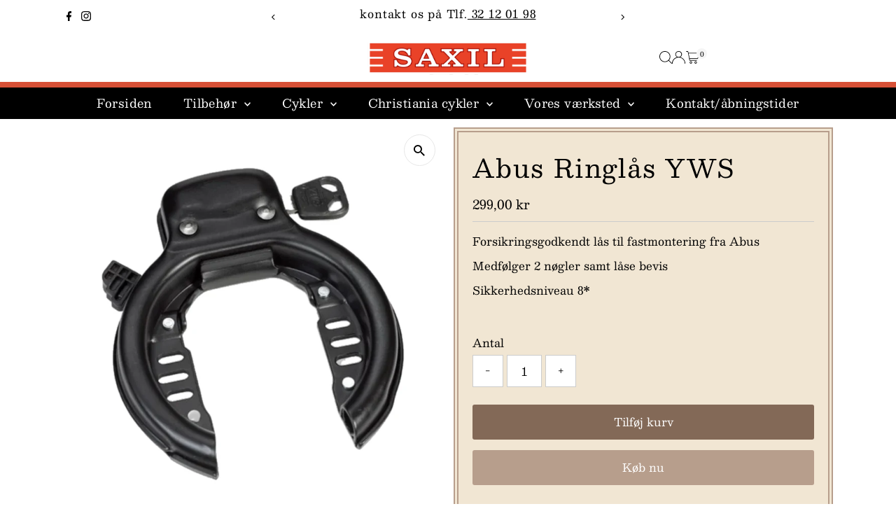

--- FILE ---
content_type: text/html; charset=utf-8
request_url: https://saxil-cykler.dk/products/abus-ringlas-yws
body_size: 28344
content:
<!doctype html>
<html class="no-js" lang="da">
  <head>
    <meta charset="utf-8">
    <meta name="viewport" content="width=device-width,initial-scale=1">

    <!-- Establish early connection to external domains -->
    <link rel="preconnect" href="https://cdn.shopify.com" crossorigin>
    <link rel="preconnect" href="https://fonts.shopify.com" crossorigin>
    <link rel="preconnect" href="https://monorail-edge.shopifysvc.com">
    <link rel="preconnect" href="//ajax.googleapis.com" crossorigin><!-- Preload onDomain stylesheets and script libraries -->
    <link rel="preload" href="//saxil-cykler.dk/cdn/shop/t/34/assets/stylesheet.css?v=57813942935398681291767621566" as="style">
    <link rel="preload" href="//saxil-cykler.dk/cdn/shop/t/34/assets/vendor-flickity.css?v=1896" as="style">
    <link rel="preload" as="font" href="//saxil-cykler.dk/cdn/fonts/besley/besley_n4.63b3ba79124e9efd5f425a6785cb953541abbde0.woff2" type="font/woff2" crossorigin>
    <link rel="preload" as="font" href="//saxil-cykler.dk/cdn/fonts/besley/besley_n4.63b3ba79124e9efd5f425a6785cb953541abbde0.woff2" type="font/woff2" crossorigin>
    <link rel="preload" as="font" href="//saxil-cykler.dk/cdn/fonts/besley/besley_n4.63b3ba79124e9efd5f425a6785cb953541abbde0.woff2" type="font/woff2" crossorigin>
    <link rel="preload" href="//saxil-cykler.dk/cdn/shop/t/34/assets/eventemitter3.min.js?v=27939738353326123541767621566" as="script">
    <link rel="preload" href="//saxil-cykler.dk/cdn/shop/t/34/assets/vendor-video.js?v=112486824910932804751767621566" as="script">
    <link rel="preload" href="//saxil-cykler.dk/cdn/shop/t/34/assets/theme.js?v=170321080867918610751767621566" as="script">

    <link rel="shortcut icon" href="//saxil-cykler.dk/cdn/shop/files/saxil_3f86c948-d858-4cf0-9a10-090166065a90.png?crop=center&height=32&v=1717871019&width=32" type="image/png">
    <link rel="canonical" href="https://saxil-cykler.dk/products/abus-ringlas-yws">

    <title>
      Abus Ringlås YWS
      
      
       &ndash; Saxil Cykler 
    </title>
    <meta name="description" content="Forsikringsgodkendt lås til fastmontering fra Abus Medfølger 2 nøgler samt låse bevis Sikkerhedsniveau 8*  ">

    
 <script type="application/ld+json">
   {"@context":"http:\/\/schema.org\/","@id":"\/products\/abus-ringlas-yws#product","@type":"Product","brand":{"@type":"Brand","name":"Saxil"},"category":"Cykellåse","description":"Forsikringsgodkendt lås til fastmontering fra Abus\nMedfølger 2 nøgler samt låse bevis\nSikkerhedsniveau 8*\n ","gtin":"5705532083457","image":"https:\/\/saxil-cykler.dk\/cdn\/shop\/files\/lightX2-kopi3.png?v=1718176208\u0026width=1920","name":"Abus Ringlås YWS","offers":{"@id":"\/products\/abus-ringlas-yws?variant=47737250840906#offer","@type":"Offer","availability":"http:\/\/schema.org\/InStock","price":"299.00","priceCurrency":"DKK","url":"https:\/\/saxil-cykler.dk\/products\/abus-ringlas-yws?variant=47737250840906"},"sku":"08345","url":"https:\/\/saxil-cykler.dk\/products\/abus-ringlas-yws"}
 </script>

    
<meta property="og:image" content="http://saxil-cykler.dk/cdn/shop/files/lightX2-kopi3.png?v=1718176208&width=1024">
  <meta property="og:image:secure_url" content="https://saxil-cykler.dk/cdn/shop/files/lightX2-kopi3.png?v=1718176208&width=1024">
  <meta property="og:image:width" content="751">
  <meta property="og:image:height" content="771">
<meta property="og:site_name" content="Saxil Cykler ">



<meta name="twitter:card" content="summary">


<meta name="twitter:site" content="@">


<meta name="twitter:title" content="Abus Ringlås YWS">
<meta name="twitter:description" content="Forsikringsgodkendt lås til fastmontering fra Abus
Medfølger 2 nøgler samt låse bevis
Sikkerhedsniveau 8*
 ">
<meta name="twitter:image" content="https://saxil-cykler.dk/cdn/shop/files/lightX2-kopi3.png?v=1718176208&width=1024">
<meta name="twitter:image:width" content="480">
<meta name="twitter:image:height" content="480">


    <style data-shopify>
:root {
    --main-family: Besley, serif;
    --main-weight: 400;
    --main-style: normal;
    --main-spacing: 0em;
    --nav-family: Besley, serif;
    --nav-weight: 400;
    --nav-style: normal;
    --nav-spacing: 0.025em;
    --heading-family: Besley, serif;
    --heading-weight: 400;
    --heading-style: normal;
    --heading-spacing: 0.050em;
    --font-size: 16px;
    --font-size-sm: 11px;
    --font-size-reset: 16px;
    --nav-size: 17px;
    --h1-size: 36px;
    --h2-size: 35px;
    --h3-size: 33px;
    --header-wrapper-background: #ffffff;
    --background: #ffffff;
    --background-darken: #f9f9f9;
    --header-link-color: #000000;
    --announcement-background: #ffffff;
    --announcement-text: #000000;
    --header-icons: #ffffff;
    --header-icons-hover: #ffffff;
    --cart-count-background: #f5f5f5;
    --cart-count-text: #000000;
    --text-color: #000000;
    --link-color: #000000;
    --sale-color: #c60808;
    --dotted-color: #cccccc;
    --button-color: #b79e8c;
    --button-hover: #836957;
    --button-text: #ffffff;
    --secondary-button-color: #836957;
    --secondary-button-hover: #b79e8c;
    --secondary-button-text: #ffffff;
    --direction-color: #000000;
    --direction-background: #ffffff;
    --direction-hover: #e7e7e7;
    --footer-background: #000000;
    --footer-text: #ffffff;
    --footer-icons-color: #ffffff;
    --footer-input: #ffffff;
    --footer-input-text: #000000;
    --footer-button: #000000;
    --footer-button-text: #ffffff;
    --nav-color: #ffffff;
    --nav-hover-color: rgba(0,0,0,0);
    --nav-background-color: #000000;
    --nav-hover-link-color: #ffffff;
    --nav-border-color: #000000;
    --dropdown-background-color: #ffffff;
    --dropdown-link-color: #000000;
    --dropdown-link-hover-color: #796b62;
    --dropdown-min-width: 220px;
    --free-shipping-bg: #b79e8c;
    --free-shipping-text: #ffffff;
    --error-color: #c60808;
    --error-color-light: #fdd0d0;
    --success-color: #2e8d32;
    --swatch-height: 40px;
    --swatch-width: 44px;
    --tool-tip-width: -20;
    --icon-border-color: #e6e6e6;
    --select-arrow-bg: url(//saxil-cykler.dk/cdn/shop/t/34/assets/select-arrow.png?v=112595941721225094991767621567);
    --keyboard-focus-color: #f1e6d3;
    --keyboard-focus-border-style: dotted;
    --keyboard-focus-border-weight: 1;
    --price-unit-price: #999999;
    --color-filter-size: 20px;
    --color-body-text: var(--text-color);
    --color-body: var(--background);
    --color-bg: var(--background);
    --section-margins: 25px;

    --star-active: #ffd450;
    --star-inactive: rgb(204, 204, 204);
    --age-text-color: #262b2c;
    --age-bg-color: #faf4e8;

    --section-caption-space: 15px;

    
      --button-corners: 3px;
    

    --section-background: #ffffff;
    --shopify-accelerated-checkout-inline-alignment: center;

  }
  @media (max-width: 740px) {
    :root {
      --font-size: calc(16px - (16px * 0.15));
      --nav-size: calc(17px - (17px * 0.15));
      --h1-size: calc(36px - (36px * 0.15));
      --h2-size: calc(35px - (35px * 0.15));
      --h3-size: calc(33px - (33px * 0.15));
      --font-size-reset: var(--font-size);
    }
  }
</style>


    <link rel="stylesheet" href="//saxil-cykler.dk/cdn/shop/t/34/assets/stylesheet.css?v=57813942935398681291767621566" type="text/css">
    <link rel="stylesheet" href="//saxil-cykler.dk/cdn/shop/t/34/assets/vendor-flickity.css?v=1896" type="text/css">

    <style>
      @font-face {
  font-family: Besley;
  font-weight: 400;
  font-style: normal;
  font-display: swap;
  src: url("//saxil-cykler.dk/cdn/fonts/besley/besley_n4.63b3ba79124e9efd5f425a6785cb953541abbde0.woff2") format("woff2"),
       url("//saxil-cykler.dk/cdn/fonts/besley/besley_n4.a92dcaabaec414e1c5313cc53a6aa59c07f32993.woff") format("woff");
}

      @font-face {
  font-family: Besley;
  font-weight: 400;
  font-style: normal;
  font-display: swap;
  src: url("//saxil-cykler.dk/cdn/fonts/besley/besley_n4.63b3ba79124e9efd5f425a6785cb953541abbde0.woff2") format("woff2"),
       url("//saxil-cykler.dk/cdn/fonts/besley/besley_n4.a92dcaabaec414e1c5313cc53a6aa59c07f32993.woff") format("woff");
}

      @font-face {
  font-family: Besley;
  font-weight: 400;
  font-style: normal;
  font-display: swap;
  src: url("//saxil-cykler.dk/cdn/fonts/besley/besley_n4.63b3ba79124e9efd5f425a6785cb953541abbde0.woff2") format("woff2"),
       url("//saxil-cykler.dk/cdn/fonts/besley/besley_n4.a92dcaabaec414e1c5313cc53a6aa59c07f32993.woff") format("woff");
}

      @font-face {
  font-family: Besley;
  font-weight: 700;
  font-style: normal;
  font-display: swap;
  src: url("//saxil-cykler.dk/cdn/fonts/besley/besley_n7.3b530357b83dc2b56556feb4b0101ab81dda4624.woff2") format("woff2"),
       url("//saxil-cykler.dk/cdn/fonts/besley/besley_n7.c5242a2cd120e7fea0b142c04fb32e32ff995154.woff") format("woff");
}

      @font-face {
  font-family: Besley;
  font-weight: 400;
  font-style: italic;
  font-display: swap;
  src: url("//saxil-cykler.dk/cdn/fonts/besley/besley_i4.af947f4f8e9e2232646d99172ab5d00ff1bdb3c9.woff2") format("woff2"),
       url("//saxil-cykler.dk/cdn/fonts/besley/besley_i4.55e84fae3546fc5440a785b358265207b06377c0.woff") format("woff");
}

      @font-face {
  font-family: Besley;
  font-weight: 700;
  font-style: italic;
  font-display: swap;
  src: url("//saxil-cykler.dk/cdn/fonts/besley/besley_i7.abed1739d47325d988bc85fe28caca6d7b083fba.woff2") format("woff2"),
       url("//saxil-cykler.dk/cdn/fonts/besley/besley_i7.b6e1b084ff5f8e3d5dec3f92e4901a4bb7e736a8.woff") format("woff");
}

    </style>

    <script src="//saxil-cykler.dk/cdn/shopifycloud/storefront/assets/themes_support/shopify_common-5f594365.js" defer="defer"></script>

    <script>window.performance && window.performance.mark && window.performance.mark('shopify.content_for_header.start');</script><meta name="google-site-verification" content="X14GSXdtWkbLFXMBuOK7vWX6ENDELEeHdzTjobNx-8Y">
<meta name="facebook-domain-verification" content="iq026v1jahspe5ttbjs7dip8rtikhj">
<meta id="shopify-digital-wallet" name="shopify-digital-wallet" content="/81294524746/digital_wallets/dialog">
<link rel="alternate" type="application/json+oembed" href="https://saxil-cykler.dk/products/abus-ringlas-yws.oembed">
<script async="async" src="/checkouts/internal/preloads.js?locale=da-DK"></script>
<script id="shopify-features" type="application/json">{"accessToken":"673c6e6087ffbf4e535a6dccc4c9d994","betas":["rich-media-storefront-analytics"],"domain":"saxil-cykler.dk","predictiveSearch":true,"shopId":81294524746,"locale":"da"}</script>
<script>var Shopify = Shopify || {};
Shopify.shop = "f75e94-0a.myshopify.com";
Shopify.locale = "da";
Shopify.currency = {"active":"DKK","rate":"1.0"};
Shopify.country = "DK";
Shopify.theme = {"name":"Opdateret kopi af Opdateret kopi af Opdateret k...","id":193709867338,"schema_name":"Testament","schema_version":"15.1.3","theme_store_id":623,"role":"main"};
Shopify.theme.handle = "null";
Shopify.theme.style = {"id":null,"handle":null};
Shopify.cdnHost = "saxil-cykler.dk/cdn";
Shopify.routes = Shopify.routes || {};
Shopify.routes.root = "/";</script>
<script type="module">!function(o){(o.Shopify=o.Shopify||{}).modules=!0}(window);</script>
<script>!function(o){function n(){var o=[];function n(){o.push(Array.prototype.slice.apply(arguments))}return n.q=o,n}var t=o.Shopify=o.Shopify||{};t.loadFeatures=n(),t.autoloadFeatures=n()}(window);</script>
<script id="shop-js-analytics" type="application/json">{"pageType":"product"}</script>
<script defer="defer" async type="module" src="//saxil-cykler.dk/cdn/shopifycloud/shop-js/modules/v2/client.init-shop-cart-sync_ByjAFD2B.da.esm.js"></script>
<script defer="defer" async type="module" src="//saxil-cykler.dk/cdn/shopifycloud/shop-js/modules/v2/chunk.common_D-UimmQe.esm.js"></script>
<script defer="defer" async type="module" src="//saxil-cykler.dk/cdn/shopifycloud/shop-js/modules/v2/chunk.modal_C_zrfWbZ.esm.js"></script>
<script type="module">
  await import("//saxil-cykler.dk/cdn/shopifycloud/shop-js/modules/v2/client.init-shop-cart-sync_ByjAFD2B.da.esm.js");
await import("//saxil-cykler.dk/cdn/shopifycloud/shop-js/modules/v2/chunk.common_D-UimmQe.esm.js");
await import("//saxil-cykler.dk/cdn/shopifycloud/shop-js/modules/v2/chunk.modal_C_zrfWbZ.esm.js");

  window.Shopify.SignInWithShop?.initShopCartSync?.({"fedCMEnabled":true,"windoidEnabled":true});

</script>
<script>(function() {
  var isLoaded = false;
  function asyncLoad() {
    if (isLoaded) return;
    isLoaded = true;
    var urls = ["https:\/\/app.tncapp.com\/get_script\/139113a62ca211ef80fc364ab0d0c32f.js?v=906977\u0026shop=f75e94-0a.myshopify.com"];
    for (var i = 0; i < urls.length; i++) {
      var s = document.createElement('script');
      s.type = 'text/javascript';
      s.async = true;
      s.src = urls[i];
      var x = document.getElementsByTagName('script')[0];
      x.parentNode.insertBefore(s, x);
    }
  };
  if(window.attachEvent) {
    window.attachEvent('onload', asyncLoad);
  } else {
    window.addEventListener('load', asyncLoad, false);
  }
})();</script>
<script id="__st">var __st={"a":81294524746,"offset":3600,"reqid":"d9cefc8f-42f4-4722-b6bf-d64b65870421-1769370358","pageurl":"saxil-cykler.dk\/products\/abus-ringlas-yws","u":"e015dfa41d96","p":"product","rtyp":"product","rid":8710265700682};</script>
<script>window.ShopifyPaypalV4VisibilityTracking = true;</script>
<script id="captcha-bootstrap">!function(){'use strict';const t='contact',e='account',n='new_comment',o=[[t,t],['blogs',n],['comments',n],[t,'customer']],c=[[e,'customer_login'],[e,'guest_login'],[e,'recover_customer_password'],[e,'create_customer']],r=t=>t.map((([t,e])=>`form[action*='/${t}']:not([data-nocaptcha='true']) input[name='form_type'][value='${e}']`)).join(','),a=t=>()=>t?[...document.querySelectorAll(t)].map((t=>t.form)):[];function s(){const t=[...o],e=r(t);return a(e)}const i='password',u='form_key',d=['recaptcha-v3-token','g-recaptcha-response','h-captcha-response',i],f=()=>{try{return window.sessionStorage}catch{return}},m='__shopify_v',_=t=>t.elements[u];function p(t,e,n=!1){try{const o=window.sessionStorage,c=JSON.parse(o.getItem(e)),{data:r}=function(t){const{data:e,action:n}=t;return t[m]||n?{data:e,action:n}:{data:t,action:n}}(c);for(const[e,n]of Object.entries(r))t.elements[e]&&(t.elements[e].value=n);n&&o.removeItem(e)}catch(o){console.error('form repopulation failed',{error:o})}}const l='form_type',E='cptcha';function T(t){t.dataset[E]=!0}const w=window,h=w.document,L='Shopify',v='ce_forms',y='captcha';let A=!1;((t,e)=>{const n=(g='f06e6c50-85a8-45c8-87d0-21a2b65856fe',I='https://cdn.shopify.com/shopifycloud/storefront-forms-hcaptcha/ce_storefront_forms_captcha_hcaptcha.v1.5.2.iife.js',D={infoText:'Beskyttet af hCaptcha',privacyText:'Beskyttelse af persondata',termsText:'Vilkår'},(t,e,n)=>{const o=w[L][v],c=o.bindForm;if(c)return c(t,g,e,D).then(n);var r;o.q.push([[t,g,e,D],n]),r=I,A||(h.body.append(Object.assign(h.createElement('script'),{id:'captcha-provider',async:!0,src:r})),A=!0)});var g,I,D;w[L]=w[L]||{},w[L][v]=w[L][v]||{},w[L][v].q=[],w[L][y]=w[L][y]||{},w[L][y].protect=function(t,e){n(t,void 0,e),T(t)},Object.freeze(w[L][y]),function(t,e,n,w,h,L){const[v,y,A,g]=function(t,e,n){const i=e?o:[],u=t?c:[],d=[...i,...u],f=r(d),m=r(i),_=r(d.filter((([t,e])=>n.includes(e))));return[a(f),a(m),a(_),s()]}(w,h,L),I=t=>{const e=t.target;return e instanceof HTMLFormElement?e:e&&e.form},D=t=>v().includes(t);t.addEventListener('submit',(t=>{const e=I(t);if(!e)return;const n=D(e)&&!e.dataset.hcaptchaBound&&!e.dataset.recaptchaBound,o=_(e),c=g().includes(e)&&(!o||!o.value);(n||c)&&t.preventDefault(),c&&!n&&(function(t){try{if(!f())return;!function(t){const e=f();if(!e)return;const n=_(t);if(!n)return;const o=n.value;o&&e.removeItem(o)}(t);const e=Array.from(Array(32),(()=>Math.random().toString(36)[2])).join('');!function(t,e){_(t)||t.append(Object.assign(document.createElement('input'),{type:'hidden',name:u})),t.elements[u].value=e}(t,e),function(t,e){const n=f();if(!n)return;const o=[...t.querySelectorAll(`input[type='${i}']`)].map((({name:t})=>t)),c=[...d,...o],r={};for(const[a,s]of new FormData(t).entries())c.includes(a)||(r[a]=s);n.setItem(e,JSON.stringify({[m]:1,action:t.action,data:r}))}(t,e)}catch(e){console.error('failed to persist form',e)}}(e),e.submit())}));const S=(t,e)=>{t&&!t.dataset[E]&&(n(t,e.some((e=>e===t))),T(t))};for(const o of['focusin','change'])t.addEventListener(o,(t=>{const e=I(t);D(e)&&S(e,y())}));const B=e.get('form_key'),M=e.get(l),P=B&&M;t.addEventListener('DOMContentLoaded',(()=>{const t=y();if(P)for(const e of t)e.elements[l].value===M&&p(e,B);[...new Set([...A(),...v().filter((t=>'true'===t.dataset.shopifyCaptcha))])].forEach((e=>S(e,t)))}))}(h,new URLSearchParams(w.location.search),n,t,e,['guest_login'])})(!0,!0)}();</script>
<script integrity="sha256-4kQ18oKyAcykRKYeNunJcIwy7WH5gtpwJnB7kiuLZ1E=" data-source-attribution="shopify.loadfeatures" defer="defer" src="//saxil-cykler.dk/cdn/shopifycloud/storefront/assets/storefront/load_feature-a0a9edcb.js" crossorigin="anonymous"></script>
<script data-source-attribution="shopify.dynamic_checkout.dynamic.init">var Shopify=Shopify||{};Shopify.PaymentButton=Shopify.PaymentButton||{isStorefrontPortableWallets:!0,init:function(){window.Shopify.PaymentButton.init=function(){};var t=document.createElement("script");t.src="https://saxil-cykler.dk/cdn/shopifycloud/portable-wallets/latest/portable-wallets.da.js",t.type="module",document.head.appendChild(t)}};
</script>
<script data-source-attribution="shopify.dynamic_checkout.buyer_consent">
  function portableWalletsHideBuyerConsent(e){var t=document.getElementById("shopify-buyer-consent"),n=document.getElementById("shopify-subscription-policy-button");t&&n&&(t.classList.add("hidden"),t.setAttribute("aria-hidden","true"),n.removeEventListener("click",e))}function portableWalletsShowBuyerConsent(e){var t=document.getElementById("shopify-buyer-consent"),n=document.getElementById("shopify-subscription-policy-button");t&&n&&(t.classList.remove("hidden"),t.removeAttribute("aria-hidden"),n.addEventListener("click",e))}window.Shopify?.PaymentButton&&(window.Shopify.PaymentButton.hideBuyerConsent=portableWalletsHideBuyerConsent,window.Shopify.PaymentButton.showBuyerConsent=portableWalletsShowBuyerConsent);
</script>
<script>
  function portableWalletsCleanup(e){e&&e.src&&console.error("Failed to load portable wallets script "+e.src);var t=document.querySelectorAll("shopify-accelerated-checkout .shopify-payment-button__skeleton, shopify-accelerated-checkout-cart .wallet-cart-button__skeleton"),e=document.getElementById("shopify-buyer-consent");for(let e=0;e<t.length;e++)t[e].remove();e&&e.remove()}function portableWalletsNotLoadedAsModule(e){e instanceof ErrorEvent&&"string"==typeof e.message&&e.message.includes("import.meta")&&"string"==typeof e.filename&&e.filename.includes("portable-wallets")&&(window.removeEventListener("error",portableWalletsNotLoadedAsModule),window.Shopify.PaymentButton.failedToLoad=e,"loading"===document.readyState?document.addEventListener("DOMContentLoaded",window.Shopify.PaymentButton.init):window.Shopify.PaymentButton.init())}window.addEventListener("error",portableWalletsNotLoadedAsModule);
</script>

<script type="module" src="https://saxil-cykler.dk/cdn/shopifycloud/portable-wallets/latest/portable-wallets.da.js" onError="portableWalletsCleanup(this)" crossorigin="anonymous"></script>
<script nomodule>
  document.addEventListener("DOMContentLoaded", portableWalletsCleanup);
</script>

<script id='scb4127' type='text/javascript' async='' src='https://saxil-cykler.dk/cdn/shopifycloud/privacy-banner/storefront-banner.js'></script><link id="shopify-accelerated-checkout-styles" rel="stylesheet" media="screen" href="https://saxil-cykler.dk/cdn/shopifycloud/portable-wallets/latest/accelerated-checkout-backwards-compat.css" crossorigin="anonymous">
<style id="shopify-accelerated-checkout-cart">
        #shopify-buyer-consent {
  margin-top: 1em;
  display: inline-block;
  width: 100%;
}

#shopify-buyer-consent.hidden {
  display: none;
}

#shopify-subscription-policy-button {
  background: none;
  border: none;
  padding: 0;
  text-decoration: underline;
  font-size: inherit;
  cursor: pointer;
}

#shopify-subscription-policy-button::before {
  box-shadow: none;
}

      </style>

<script>window.performance && window.performance.mark && window.performance.mark('shopify.content_for_header.end');</script>
  <!-- BEGIN app block: shopify://apps/tnc-terms-checkbox/blocks/app-embed/2b45c8fb-5ee2-4392-8a72-b663da1d38ad -->
<script async src="https://app.tncapp.com/get_script/?shop_url=f75e94-0a.myshopify.com"></script>


<!-- END app block --><script src="https://cdn.shopify.com/extensions/4e276193-403c-423f-833c-fefed71819cf/forms-2298/assets/shopify-forms-loader.js" type="text/javascript" defer="defer"></script>
<script src="https://cdn.shopify.com/extensions/019aa108-bc13-73e7-bf8b-c381910f4eab/reputon-18/assets/widget.js" type="text/javascript" defer="defer"></script>
<script src="https://cdn.shopify.com/extensions/019be000-45e5-7dd5-bf55-19547a0e17ba/cartbite-76/assets/cartbite-embed.js" type="text/javascript" defer="defer"></script>
<script src="https://cdn.shopify.com/extensions/019b93c1-bc14-7200-9724-fabc47201519/my-app-115/assets/sdk.js" type="text/javascript" defer="defer"></script>
<link href="https://cdn.shopify.com/extensions/019b93c1-bc14-7200-9724-fabc47201519/my-app-115/assets/sdk.css" rel="stylesheet" type="text/css" media="all">
<link href="https://monorail-edge.shopifysvc.com" rel="dns-prefetch">
<script>(function(){if ("sendBeacon" in navigator && "performance" in window) {try {var session_token_from_headers = performance.getEntriesByType('navigation')[0].serverTiming.find(x => x.name == '_s').description;} catch {var session_token_from_headers = undefined;}var session_cookie_matches = document.cookie.match(/_shopify_s=([^;]*)/);var session_token_from_cookie = session_cookie_matches && session_cookie_matches.length === 2 ? session_cookie_matches[1] : "";var session_token = session_token_from_headers || session_token_from_cookie || "";function handle_abandonment_event(e) {var entries = performance.getEntries().filter(function(entry) {return /monorail-edge.shopifysvc.com/.test(entry.name);});if (!window.abandonment_tracked && entries.length === 0) {window.abandonment_tracked = true;var currentMs = Date.now();var navigation_start = performance.timing.navigationStart;var payload = {shop_id: 81294524746,url: window.location.href,navigation_start,duration: currentMs - navigation_start,session_token,page_type: "product"};window.navigator.sendBeacon("https://monorail-edge.shopifysvc.com/v1/produce", JSON.stringify({schema_id: "online_store_buyer_site_abandonment/1.1",payload: payload,metadata: {event_created_at_ms: currentMs,event_sent_at_ms: currentMs}}));}}window.addEventListener('pagehide', handle_abandonment_event);}}());</script>
<script id="web-pixels-manager-setup">(function e(e,d,r,n,o){if(void 0===o&&(o={}),!Boolean(null===(a=null===(i=window.Shopify)||void 0===i?void 0:i.analytics)||void 0===a?void 0:a.replayQueue)){var i,a;window.Shopify=window.Shopify||{};var t=window.Shopify;t.analytics=t.analytics||{};var s=t.analytics;s.replayQueue=[],s.publish=function(e,d,r){return s.replayQueue.push([e,d,r]),!0};try{self.performance.mark("wpm:start")}catch(e){}var l=function(){var e={modern:/Edge?\/(1{2}[4-9]|1[2-9]\d|[2-9]\d{2}|\d{4,})\.\d+(\.\d+|)|Firefox\/(1{2}[4-9]|1[2-9]\d|[2-9]\d{2}|\d{4,})\.\d+(\.\d+|)|Chrom(ium|e)\/(9{2}|\d{3,})\.\d+(\.\d+|)|(Maci|X1{2}).+ Version\/(15\.\d+|(1[6-9]|[2-9]\d|\d{3,})\.\d+)([,.]\d+|)( \(\w+\)|)( Mobile\/\w+|) Safari\/|Chrome.+OPR\/(9{2}|\d{3,})\.\d+\.\d+|(CPU[ +]OS|iPhone[ +]OS|CPU[ +]iPhone|CPU IPhone OS|CPU iPad OS)[ +]+(15[._]\d+|(1[6-9]|[2-9]\d|\d{3,})[._]\d+)([._]\d+|)|Android:?[ /-](13[3-9]|1[4-9]\d|[2-9]\d{2}|\d{4,})(\.\d+|)(\.\d+|)|Android.+Firefox\/(13[5-9]|1[4-9]\d|[2-9]\d{2}|\d{4,})\.\d+(\.\d+|)|Android.+Chrom(ium|e)\/(13[3-9]|1[4-9]\d|[2-9]\d{2}|\d{4,})\.\d+(\.\d+|)|SamsungBrowser\/([2-9]\d|\d{3,})\.\d+/,legacy:/Edge?\/(1[6-9]|[2-9]\d|\d{3,})\.\d+(\.\d+|)|Firefox\/(5[4-9]|[6-9]\d|\d{3,})\.\d+(\.\d+|)|Chrom(ium|e)\/(5[1-9]|[6-9]\d|\d{3,})\.\d+(\.\d+|)([\d.]+$|.*Safari\/(?![\d.]+ Edge\/[\d.]+$))|(Maci|X1{2}).+ Version\/(10\.\d+|(1[1-9]|[2-9]\d|\d{3,})\.\d+)([,.]\d+|)( \(\w+\)|)( Mobile\/\w+|) Safari\/|Chrome.+OPR\/(3[89]|[4-9]\d|\d{3,})\.\d+\.\d+|(CPU[ +]OS|iPhone[ +]OS|CPU[ +]iPhone|CPU IPhone OS|CPU iPad OS)[ +]+(10[._]\d+|(1[1-9]|[2-9]\d|\d{3,})[._]\d+)([._]\d+|)|Android:?[ /-](13[3-9]|1[4-9]\d|[2-9]\d{2}|\d{4,})(\.\d+|)(\.\d+|)|Mobile Safari.+OPR\/([89]\d|\d{3,})\.\d+\.\d+|Android.+Firefox\/(13[5-9]|1[4-9]\d|[2-9]\d{2}|\d{4,})\.\d+(\.\d+|)|Android.+Chrom(ium|e)\/(13[3-9]|1[4-9]\d|[2-9]\d{2}|\d{4,})\.\d+(\.\d+|)|Android.+(UC? ?Browser|UCWEB|U3)[ /]?(15\.([5-9]|\d{2,})|(1[6-9]|[2-9]\d|\d{3,})\.\d+)\.\d+|SamsungBrowser\/(5\.\d+|([6-9]|\d{2,})\.\d+)|Android.+MQ{2}Browser\/(14(\.(9|\d{2,})|)|(1[5-9]|[2-9]\d|\d{3,})(\.\d+|))(\.\d+|)|K[Aa][Ii]OS\/(3\.\d+|([4-9]|\d{2,})\.\d+)(\.\d+|)/},d=e.modern,r=e.legacy,n=navigator.userAgent;return n.match(d)?"modern":n.match(r)?"legacy":"unknown"}(),u="modern"===l?"modern":"legacy",c=(null!=n?n:{modern:"",legacy:""})[u],f=function(e){return[e.baseUrl,"/wpm","/b",e.hashVersion,"modern"===e.buildTarget?"m":"l",".js"].join("")}({baseUrl:d,hashVersion:r,buildTarget:u}),m=function(e){var d=e.version,r=e.bundleTarget,n=e.surface,o=e.pageUrl,i=e.monorailEndpoint;return{emit:function(e){var a=e.status,t=e.errorMsg,s=(new Date).getTime(),l=JSON.stringify({metadata:{event_sent_at_ms:s},events:[{schema_id:"web_pixels_manager_load/3.1",payload:{version:d,bundle_target:r,page_url:o,status:a,surface:n,error_msg:t},metadata:{event_created_at_ms:s}}]});if(!i)return console&&console.warn&&console.warn("[Web Pixels Manager] No Monorail endpoint provided, skipping logging."),!1;try{return self.navigator.sendBeacon.bind(self.navigator)(i,l)}catch(e){}var u=new XMLHttpRequest;try{return u.open("POST",i,!0),u.setRequestHeader("Content-Type","text/plain"),u.send(l),!0}catch(e){return console&&console.warn&&console.warn("[Web Pixels Manager] Got an unhandled error while logging to Monorail."),!1}}}}({version:r,bundleTarget:l,surface:e.surface,pageUrl:self.location.href,monorailEndpoint:e.monorailEndpoint});try{o.browserTarget=l,function(e){var d=e.src,r=e.async,n=void 0===r||r,o=e.onload,i=e.onerror,a=e.sri,t=e.scriptDataAttributes,s=void 0===t?{}:t,l=document.createElement("script"),u=document.querySelector("head"),c=document.querySelector("body");if(l.async=n,l.src=d,a&&(l.integrity=a,l.crossOrigin="anonymous"),s)for(var f in s)if(Object.prototype.hasOwnProperty.call(s,f))try{l.dataset[f]=s[f]}catch(e){}if(o&&l.addEventListener("load",o),i&&l.addEventListener("error",i),u)u.appendChild(l);else{if(!c)throw new Error("Did not find a head or body element to append the script");c.appendChild(l)}}({src:f,async:!0,onload:function(){if(!function(){var e,d;return Boolean(null===(d=null===(e=window.Shopify)||void 0===e?void 0:e.analytics)||void 0===d?void 0:d.initialized)}()){var d=window.webPixelsManager.init(e)||void 0;if(d){var r=window.Shopify.analytics;r.replayQueue.forEach((function(e){var r=e[0],n=e[1],o=e[2];d.publishCustomEvent(r,n,o)})),r.replayQueue=[],r.publish=d.publishCustomEvent,r.visitor=d.visitor,r.initialized=!0}}},onerror:function(){return m.emit({status:"failed",errorMsg:"".concat(f," has failed to load")})},sri:function(e){var d=/^sha384-[A-Za-z0-9+/=]+$/;return"string"==typeof e&&d.test(e)}(c)?c:"",scriptDataAttributes:o}),m.emit({status:"loading"})}catch(e){m.emit({status:"failed",errorMsg:(null==e?void 0:e.message)||"Unknown error"})}}})({shopId: 81294524746,storefrontBaseUrl: "https://saxil-cykler.dk",extensionsBaseUrl: "https://extensions.shopifycdn.com/cdn/shopifycloud/web-pixels-manager",monorailEndpoint: "https://monorail-edge.shopifysvc.com/unstable/produce_batch",surface: "storefront-renderer",enabledBetaFlags: ["2dca8a86"],webPixelsConfigList: [{"id":"3081863498","configuration":"{\"pixel_id\":\"352325515612322\",\"pixel_type\":\"facebook_pixel\"}","eventPayloadVersion":"v1","runtimeContext":"OPEN","scriptVersion":"ca16bc87fe92b6042fbaa3acc2fbdaa6","type":"APP","apiClientId":2329312,"privacyPurposes":["ANALYTICS","MARKETING","SALE_OF_DATA"],"dataSharingAdjustments":{"protectedCustomerApprovalScopes":["read_customer_address","read_customer_email","read_customer_name","read_customer_personal_data","read_customer_phone"]}},{"id":"2987983178","configuration":"{\"accountID\":\"81294524746\"}","eventPayloadVersion":"v1","runtimeContext":"STRICT","scriptVersion":"3c72ff377e9d92ad2f15992c3c493e7f","type":"APP","apiClientId":5263155,"privacyPurposes":[],"dataSharingAdjustments":{"protectedCustomerApprovalScopes":["read_customer_address","read_customer_email","read_customer_name","read_customer_personal_data","read_customer_phone"]}},{"id":"1001816394","configuration":"{\"config\":\"{\\\"pixel_id\\\":\\\"G-1NF5PKXWF0\\\",\\\"google_tag_ids\\\":[\\\"G-1NF5PKXWF0\\\",\\\"AW-16706223230\\\",\\\"GT-WK5MJFFS\\\"],\\\"target_country\\\":\\\"DK\\\",\\\"gtag_events\\\":[{\\\"type\\\":\\\"search\\\",\\\"action_label\\\":[\\\"G-1NF5PKXWF0\\\",\\\"AW-16706223230\\\/eNkICJzVsu0ZEP74kp4-\\\"]},{\\\"type\\\":\\\"begin_checkout\\\",\\\"action_label\\\":[\\\"G-1NF5PKXWF0\\\",\\\"AW-16706223230\\\/QxRcCJrWsu0ZEP74kp4-\\\"]},{\\\"type\\\":\\\"view_item\\\",\\\"action_label\\\":[\\\"G-1NF5PKXWF0\\\",\\\"AW-16706223230\\\/PKkfCJnVsu0ZEP74kp4-\\\",\\\"MC-R4G0WELTME\\\"]},{\\\"type\\\":\\\"purchase\\\",\\\"action_label\\\":[\\\"G-1NF5PKXWF0\\\",\\\"AW-16706223230\\\/r7-JCJPVsu0ZEP74kp4-\\\",\\\"MC-R4G0WELTME\\\"]},{\\\"type\\\":\\\"page_view\\\",\\\"action_label\\\":[\\\"G-1NF5PKXWF0\\\",\\\"AW-16706223230\\\/igzSCJbVsu0ZEP74kp4-\\\",\\\"MC-R4G0WELTME\\\"]},{\\\"type\\\":\\\"add_payment_info\\\",\\\"action_label\\\":[\\\"G-1NF5PKXWF0\\\",\\\"AW-16706223230\\\/mnIICJ3Wsu0ZEP74kp4-\\\"]},{\\\"type\\\":\\\"add_to_cart\\\",\\\"action_label\\\":[\\\"G-1NF5PKXWF0\\\",\\\"AW-16706223230\\\/kp3ECJ_Vsu0ZEP74kp4-\\\"]}],\\\"enable_monitoring_mode\\\":false}\"}","eventPayloadVersion":"v1","runtimeContext":"OPEN","scriptVersion":"b2a88bafab3e21179ed38636efcd8a93","type":"APP","apiClientId":1780363,"privacyPurposes":[],"dataSharingAdjustments":{"protectedCustomerApprovalScopes":["read_customer_address","read_customer_email","read_customer_name","read_customer_personal_data","read_customer_phone"]}},{"id":"shopify-app-pixel","configuration":"{}","eventPayloadVersion":"v1","runtimeContext":"STRICT","scriptVersion":"0450","apiClientId":"shopify-pixel","type":"APP","privacyPurposes":["ANALYTICS","MARKETING"]},{"id":"shopify-custom-pixel","eventPayloadVersion":"v1","runtimeContext":"LAX","scriptVersion":"0450","apiClientId":"shopify-pixel","type":"CUSTOM","privacyPurposes":["ANALYTICS","MARKETING"]}],isMerchantRequest: false,initData: {"shop":{"name":"Saxil Cykler ","paymentSettings":{"currencyCode":"DKK"},"myshopifyDomain":"f75e94-0a.myshopify.com","countryCode":"DK","storefrontUrl":"https:\/\/saxil-cykler.dk"},"customer":null,"cart":null,"checkout":null,"productVariants":[{"price":{"amount":299.0,"currencyCode":"DKK"},"product":{"title":"Abus Ringlås YWS","vendor":"Saxil","id":"8710265700682","untranslatedTitle":"Abus Ringlås YWS","url":"\/products\/abus-ringlas-yws","type":"Låse"},"id":"47737250840906","image":{"src":"\/\/saxil-cykler.dk\/cdn\/shop\/files\/lightX2-kopi3.png?v=1718176208"},"sku":"08345","title":"Default Title","untranslatedTitle":"Default Title"}],"purchasingCompany":null},},"https://saxil-cykler.dk/cdn","fcfee988w5aeb613cpc8e4bc33m6693e112",{"modern":"","legacy":""},{"shopId":"81294524746","storefrontBaseUrl":"https:\/\/saxil-cykler.dk","extensionBaseUrl":"https:\/\/extensions.shopifycdn.com\/cdn\/shopifycloud\/web-pixels-manager","surface":"storefront-renderer","enabledBetaFlags":"[\"2dca8a86\"]","isMerchantRequest":"false","hashVersion":"fcfee988w5aeb613cpc8e4bc33m6693e112","publish":"custom","events":"[[\"page_viewed\",{}],[\"product_viewed\",{\"productVariant\":{\"price\":{\"amount\":299.0,\"currencyCode\":\"DKK\"},\"product\":{\"title\":\"Abus Ringlås YWS\",\"vendor\":\"Saxil\",\"id\":\"8710265700682\",\"untranslatedTitle\":\"Abus Ringlås YWS\",\"url\":\"\/products\/abus-ringlas-yws\",\"type\":\"Låse\"},\"id\":\"47737250840906\",\"image\":{\"src\":\"\/\/saxil-cykler.dk\/cdn\/shop\/files\/lightX2-kopi3.png?v=1718176208\"},\"sku\":\"08345\",\"title\":\"Default Title\",\"untranslatedTitle\":\"Default Title\"}}]]"});</script><script>
  window.ShopifyAnalytics = window.ShopifyAnalytics || {};
  window.ShopifyAnalytics.meta = window.ShopifyAnalytics.meta || {};
  window.ShopifyAnalytics.meta.currency = 'DKK';
  var meta = {"product":{"id":8710265700682,"gid":"gid:\/\/shopify\/Product\/8710265700682","vendor":"Saxil","type":"Låse","handle":"abus-ringlas-yws","variants":[{"id":47737250840906,"price":29900,"name":"Abus Ringlås YWS","public_title":null,"sku":"08345"}],"remote":false},"page":{"pageType":"product","resourceType":"product","resourceId":8710265700682,"requestId":"d9cefc8f-42f4-4722-b6bf-d64b65870421-1769370358"}};
  for (var attr in meta) {
    window.ShopifyAnalytics.meta[attr] = meta[attr];
  }
</script>
<script class="analytics">
  (function () {
    var customDocumentWrite = function(content) {
      var jquery = null;

      if (window.jQuery) {
        jquery = window.jQuery;
      } else if (window.Checkout && window.Checkout.$) {
        jquery = window.Checkout.$;
      }

      if (jquery) {
        jquery('body').append(content);
      }
    };

    var hasLoggedConversion = function(token) {
      if (token) {
        return document.cookie.indexOf('loggedConversion=' + token) !== -1;
      }
      return false;
    }

    var setCookieIfConversion = function(token) {
      if (token) {
        var twoMonthsFromNow = new Date(Date.now());
        twoMonthsFromNow.setMonth(twoMonthsFromNow.getMonth() + 2);

        document.cookie = 'loggedConversion=' + token + '; expires=' + twoMonthsFromNow;
      }
    }

    var trekkie = window.ShopifyAnalytics.lib = window.trekkie = window.trekkie || [];
    if (trekkie.integrations) {
      return;
    }
    trekkie.methods = [
      'identify',
      'page',
      'ready',
      'track',
      'trackForm',
      'trackLink'
    ];
    trekkie.factory = function(method) {
      return function() {
        var args = Array.prototype.slice.call(arguments);
        args.unshift(method);
        trekkie.push(args);
        return trekkie;
      };
    };
    for (var i = 0; i < trekkie.methods.length; i++) {
      var key = trekkie.methods[i];
      trekkie[key] = trekkie.factory(key);
    }
    trekkie.load = function(config) {
      trekkie.config = config || {};
      trekkie.config.initialDocumentCookie = document.cookie;
      var first = document.getElementsByTagName('script')[0];
      var script = document.createElement('script');
      script.type = 'text/javascript';
      script.onerror = function(e) {
        var scriptFallback = document.createElement('script');
        scriptFallback.type = 'text/javascript';
        scriptFallback.onerror = function(error) {
                var Monorail = {
      produce: function produce(monorailDomain, schemaId, payload) {
        var currentMs = new Date().getTime();
        var event = {
          schema_id: schemaId,
          payload: payload,
          metadata: {
            event_created_at_ms: currentMs,
            event_sent_at_ms: currentMs
          }
        };
        return Monorail.sendRequest("https://" + monorailDomain + "/v1/produce", JSON.stringify(event));
      },
      sendRequest: function sendRequest(endpointUrl, payload) {
        // Try the sendBeacon API
        if (window && window.navigator && typeof window.navigator.sendBeacon === 'function' && typeof window.Blob === 'function' && !Monorail.isIos12()) {
          var blobData = new window.Blob([payload], {
            type: 'text/plain'
          });

          if (window.navigator.sendBeacon(endpointUrl, blobData)) {
            return true;
          } // sendBeacon was not successful

        } // XHR beacon

        var xhr = new XMLHttpRequest();

        try {
          xhr.open('POST', endpointUrl);
          xhr.setRequestHeader('Content-Type', 'text/plain');
          xhr.send(payload);
        } catch (e) {
          console.log(e);
        }

        return false;
      },
      isIos12: function isIos12() {
        return window.navigator.userAgent.lastIndexOf('iPhone; CPU iPhone OS 12_') !== -1 || window.navigator.userAgent.lastIndexOf('iPad; CPU OS 12_') !== -1;
      }
    };
    Monorail.produce('monorail-edge.shopifysvc.com',
      'trekkie_storefront_load_errors/1.1',
      {shop_id: 81294524746,
      theme_id: 193709867338,
      app_name: "storefront",
      context_url: window.location.href,
      source_url: "//saxil-cykler.dk/cdn/s/trekkie.storefront.8d95595f799fbf7e1d32231b9a28fd43b70c67d3.min.js"});

        };
        scriptFallback.async = true;
        scriptFallback.src = '//saxil-cykler.dk/cdn/s/trekkie.storefront.8d95595f799fbf7e1d32231b9a28fd43b70c67d3.min.js';
        first.parentNode.insertBefore(scriptFallback, first);
      };
      script.async = true;
      script.src = '//saxil-cykler.dk/cdn/s/trekkie.storefront.8d95595f799fbf7e1d32231b9a28fd43b70c67d3.min.js';
      first.parentNode.insertBefore(script, first);
    };
    trekkie.load(
      {"Trekkie":{"appName":"storefront","development":false,"defaultAttributes":{"shopId":81294524746,"isMerchantRequest":null,"themeId":193709867338,"themeCityHash":"2932618453688652478","contentLanguage":"da","currency":"DKK","eventMetadataId":"ea503a07-b789-4a12-b6f3-822f9474664c"},"isServerSideCookieWritingEnabled":true,"monorailRegion":"shop_domain","enabledBetaFlags":["65f19447"]},"Session Attribution":{},"S2S":{"facebookCapiEnabled":true,"source":"trekkie-storefront-renderer","apiClientId":580111}}
    );

    var loaded = false;
    trekkie.ready(function() {
      if (loaded) return;
      loaded = true;

      window.ShopifyAnalytics.lib = window.trekkie;

      var originalDocumentWrite = document.write;
      document.write = customDocumentWrite;
      try { window.ShopifyAnalytics.merchantGoogleAnalytics.call(this); } catch(error) {};
      document.write = originalDocumentWrite;

      window.ShopifyAnalytics.lib.page(null,{"pageType":"product","resourceType":"product","resourceId":8710265700682,"requestId":"d9cefc8f-42f4-4722-b6bf-d64b65870421-1769370358","shopifyEmitted":true});

      var match = window.location.pathname.match(/checkouts\/(.+)\/(thank_you|post_purchase)/)
      var token = match? match[1]: undefined;
      if (!hasLoggedConversion(token)) {
        setCookieIfConversion(token);
        window.ShopifyAnalytics.lib.track("Viewed Product",{"currency":"DKK","variantId":47737250840906,"productId":8710265700682,"productGid":"gid:\/\/shopify\/Product\/8710265700682","name":"Abus Ringlås YWS","price":"299.00","sku":"08345","brand":"Saxil","variant":null,"category":"Låse","nonInteraction":true,"remote":false},undefined,undefined,{"shopifyEmitted":true});
      window.ShopifyAnalytics.lib.track("monorail:\/\/trekkie_storefront_viewed_product\/1.1",{"currency":"DKK","variantId":47737250840906,"productId":8710265700682,"productGid":"gid:\/\/shopify\/Product\/8710265700682","name":"Abus Ringlås YWS","price":"299.00","sku":"08345","brand":"Saxil","variant":null,"category":"Låse","nonInteraction":true,"remote":false,"referer":"https:\/\/saxil-cykler.dk\/products\/abus-ringlas-yws"});
      }
    });


        var eventsListenerScript = document.createElement('script');
        eventsListenerScript.async = true;
        eventsListenerScript.src = "//saxil-cykler.dk/cdn/shopifycloud/storefront/assets/shop_events_listener-3da45d37.js";
        document.getElementsByTagName('head')[0].appendChild(eventsListenerScript);

})();</script>
<script
  defer
  src="https://saxil-cykler.dk/cdn/shopifycloud/perf-kit/shopify-perf-kit-3.0.4.min.js"
  data-application="storefront-renderer"
  data-shop-id="81294524746"
  data-render-region="gcp-us-east1"
  data-page-type="product"
  data-theme-instance-id="193709867338"
  data-theme-name="Testament"
  data-theme-version="15.1.3"
  data-monorail-region="shop_domain"
  data-resource-timing-sampling-rate="10"
  data-shs="true"
  data-shs-beacon="true"
  data-shs-export-with-fetch="true"
  data-shs-logs-sample-rate="1"
  data-shs-beacon-endpoint="https://saxil-cykler.dk/api/collect"
></script>
</head>
  <body class="template-product product js-slideout-toggle-wrapper js-modal-toggle-wrapper product-variant-type--swatches theme-image-effect theme-buttons-curved theme-image-hover ">
    <a class="skip-link button visually-hidden" href="#main-content">Går til indhold</a>
    
    <div class="js-modal-overlay site-overlay"></div>

    <!-- BEGIN sections: mobile-navigation-group -->
<div id="shopify-section-sections--28181014708554__mobile-navigation" class="shopify-section shopify-section-group-mobile-navigation-group"><link href="//saxil-cykler.dk/cdn/shop/t/34/assets/section-mobile-navigation.css?v=129138389509833498171767621567" rel="stylesheet" type="text/css" media="all" />
<link href="//saxil-cykler.dk/cdn/shop/t/34/assets/component-accordions.css?v=4956838204852423541767621566" rel="stylesheet" type="text/css" media="all" />


<aside
  popover="auto"
  class="slideout slideout__drawer-left"
  id="slideout-mobile-navigation"
>
  <style>
    #shopify-section-sections--28181014708554__mobile-navigation {
      --text-color: #000000;
      --background: #ffffff;
      --dotted-color: #e5e5e5;
      --accordion-border-color: var(--dotted-color);
      --accordion-color: var(--text-color);
      --accordion-background-color: var(--background);
    }
  </style>
  <div class="slideout__trigger--close">
    <button
      class="slideout__trigger-mobile-menu js-slideout-close"
      aria-label="Close navigation"
      tabindex="0"
      type="button"
      name="button"
      popovertarget="slideout-mobile-navigation"
      popovertargetaction="hide"
    >
      
  
    <svg role="img" aria-hidden="true" class="testament--apollo-close " height="15px" version="1.1" xmlns="http://www.w3.org/2000/svg" xmlns:xlink="http://www.w3.org/1999/xlink" x="0px" y="0px"
    	 viewBox="0 0 20 20" xml:space="preserve">
       <g class="hover-fill" fill="var(--text-color)">
         <polygon points="20,2 18,0 10,8 2,0 0,2 8,10 0,18 2,20 10,12 18,20 20,18 12,10 "/>
       </g>
       <style>.icn-close .testament--apollo-close:hover .hover-fill { fill: var(--text-color);}</style>
    </svg>
  






    </button>
  </div>
  <nav class="mobile-menu" data-section-id="sections--28181014708554__mobile-navigation" data-section-type="mobile-navigation">
    
      
          <div class="mobile-menu__block mobile-menu__cart-status" >
            <a class="mobile-menu__cart-icon" href="/cart">
              <span class="vib-center">Kurv</span>
              <span class="mobile-menu__cart-count js-cart-count vib-center">0</span>

              <svg role="img" aria-hidden="true" class="testament--icon-theme-bag bag--icon vib-center" version="1.1" xmlns="http://www.w3.org/2000/svg" xmlns:xlink="http://www.w3.org/1999/xlink" x="0px" y="0px"
       viewBox="0 0 22 20" height="18px" xml:space="preserve">
      <g class="hover-fill" fill="var(--text-color)">
        <path d="M21.9,4.2C21.8,4.1,21.6,4,21.5,4H15c0-2.2-1.8-4-4-4C8.8,0,7,1.8,7,4v2.2C6.7,6.3,6.5,6.6,6.5,7c0,0.6,0.4,1,1,1s1-0.4,1-1
        c0-0.4-0.2-0.7-0.5-0.8V5h5V4H8c0-1.7,1.3-3,3-3s3,1.3,3,3v2.2c-0.3,0.2-0.5,0.5-0.5,0.8c0,0.6,0.4,1,1,1s1-0.4,1-1
        c0-0.4-0.2-0.7-0.5-0.8V5h5.9l-2.3,13.6c0,0.2-0.2,0.4-0.5,0.4H3.8c-0.2,0-0.5-0.2-0.5-0.4L1.1,5H6V4H0.5C0.4,4,0.2,4.1,0.1,4.2
        C0,4.3,0,4.4,0,4.6l2.4,14.2C2.5,19.5,3.1,20,3.8,20h14.3c0.7,0,1.4-0.5,1.5-1.3L22,4.6C22,4.4,22,4.3,21.9,4.2z"/>
      </g>
      <style>.mobile-menu__cart-icon .testament--icon-theme-bag:hover .hover-fill { fill: var(--text-color);}</style>
    </svg>





              <svg role="img" aria-hidden="true" class="testament--icon-theme-cart cart--icon vib-center" version="1.1" xmlns="http://www.w3.org/2000/svg" xmlns:xlink="http://www.w3.org/1999/xlink" x="0px" y="0px"
       viewBox="0 0 20.8 20" height="18px" xml:space="preserve">
      <g class="hover-fill" fill="var(--text-color)">
        <path class="st0" d="M0,0.5C0,0.2,0.2,0,0.5,0h1.6c0.7,0,1.2,0.4,1.4,1.1l0.4,1.8h15.4c0.9,0,1.6,0.9,1.4,1.8l-1.6,6.7
          c-0.2,0.6-0.7,1.1-1.4,1.1h-12l0.3,1.5c0,0.2,0.2,0.4,0.5,0.4h10.1c0.3,0,0.5,0.2,0.5,0.5s-0.2,0.5-0.5,0.5H6.5
          c-0.7,0-1.3-0.5-1.4-1.2L4.8,12L3.1,3.4L2.6,1.3C2.5,1.1,2.3,1,2.1,1H0.5C0.2,1,0,0.7,0,0.5z M4.1,3.8l1.5,7.6h12.2
          c0.2,0,0.4-0.2,0.5-0.4l1.6-6.7c0.1-0.3-0.2-0.6-0.5-0.6H4.1z"/>
        <path class="st0" d="M7.6,17.1c-0.5,0-1,0.4-1,1s0.4,1,1,1s1-0.4,1-1S8.1,17.1,7.6,17.1z M5.7,18.1c0-1.1,0.9-1.9,1.9-1.9
          c1.1,0,1.9,0.9,1.9,1.9c0,1.1-0.9,1.9-1.9,1.9C6.6,20,5.7,19.1,5.7,18.1z"/>
        <path class="st0" d="M15.2,17.1c-0.5,0-1,0.4-1,1s0.4,1,1,1c0.5,0,1-0.4,1-1S15.8,17.1,15.2,17.1z M13.3,18.1c0-1.1,0.9-1.9,1.9-1.9
          c1.1,0,1.9,0.9,1.9,1.9c0,1.1-0.9,1.9-1.9,1.9C14.2,20,13.3,19.1,13.3,18.1z"/>
      </g>
      <style>.mobile-menu__cart-icon .testament--icon-theme-cart:hover .hover-fill { fill: var(--text-color);}</style>
    </svg>





            </a>
          </div>
      
    
      
          <div class="mobile-menu__block mobile-menu__navigation" >
            
              <ul class="menu__list">
                
                  
                    
                    
                      <li class="menu__item">
                        <a class="menu__link" href="/">Forsiden</a>
                      </li>
                    
                  
                    
                    
                      <li class="menu__item">
                        <details
                          class="details details--no-padding"
                          
                            name="level--1"
                          
                        >
                          <summary class="details__summary">
                            <a class="details__link" href="/collections/all">Tilbehør</a>
                            <div class="details__icon">
                              
  
    <svg role="img" aria-hidden="true" class="testament--apollo-down-carrot details__svg vib-center" height="6px" version="1.1" xmlns="http://www.w3.org/2000/svg" xmlns:xlink="http://www.w3.org/1999/xlink" x="0px" y="0px"
    	 viewBox="0 0 20 13.3" xml:space="preserve">
      <g class="hover-fill" fill="var(--accordion-color)">
        <polygon points="17.7,0 10,8.3 2.3,0 0,2.5 10,13.3 20,2.5 "/>
      </g>
      <style> .testament--apollo-down-carrot:hover .hover-fill { fill: var(--accordion-color);}</style>
    </svg>
  






                            </div>
                          </summary>
                          <div class="details__content">
                            <ul class="menu__list">
                              
                                
                                
                                  <li class="menu__item">
                                    <a class="menu__link" href="/collections/bornesaeder">Barnestole</a>
                                  </li>
                                
                              
                                
                                
                                  <li class="menu__item">
                                    <a class="menu__link" href="/pages/brooks-sadler">Brooks</a>
                                  </li>
                                
                              
                                
                                
                                  <li class="menu__item">
                                    <a class="menu__link" href="/collections/christiania-tilbehor">Christiania Tilbehør</a>
                                  </li>
                                
                              
                                
                                
                                  <li class="menu__item">
                                    <a class="menu__link" href="/collections/cykelcomputere">Cykelcomputere</a>
                                  </li>
                                
                              
                                
                                
                                  <li class="menu__item">
                                    <a class="menu__link" href="/collections/front-lad-bagagebaerer">Frontlad / Bagagebære </a>
                                  </li>
                                
                              
                                
                                
                                  <li class="menu__item">
                                    <a class="menu__link" href="/products/gavekort">Gavekort</a>
                                  </li>
                                
                              
                                
                                
                                  <li class="menu__item">
                                    <details
                                      class="details details--no-padding"
                                      
                                        name="level--1--2"
                                      
                                    >
                                      <summary class="details__summary">
                                        <a class="details__link" href="/pages/hjelme">Hjelme</a>
                                        <div class="details__icon">
                                          
  
    <svg role="img" aria-hidden="true" class="testament--apollo-down-carrot details__svg vib-center" height="6px" version="1.1" xmlns="http://www.w3.org/2000/svg" xmlns:xlink="http://www.w3.org/1999/xlink" x="0px" y="0px"
    	 viewBox="0 0 20 13.3" xml:space="preserve">
      <g class="hover-fill" fill="var(--accordion-color)">
        <polygon points="17.7,0 10,8.3 2.3,0 0,2.5 10,13.3 20,2.5 "/>
      </g>
      <style> .testament--apollo-down-carrot:hover .hover-fill { fill: var(--accordion-color);}</style>
    </svg>
  






                                        </div>
                                      </summary>
                                      <div class="details__content">
                                        <ul class="menu__list">
                                          
                                            <li class="menu__item">
                                              <a class="menu__link" href="/collections/bornehjelme">Børn</a>
                                            </li>
                                          
                                            <li class="menu__item">
                                              <a class="menu__link" href="/collections/voksen-hjelme">Voksen</a>
                                            </li>
                                          
                                        </ul>
                                      </div>
                                    </details>
                                  </li>
                                
                              
                                
                                
                                  <li class="menu__item">
                                    <details
                                      class="details details--no-padding"
                                      
                                        name="level--1--2"
                                      
                                    >
                                      <summary class="details__summary">
                                        <a class="details__link" href="/collections/handtag">Håndtag/Styrbånd</a>
                                        <div class="details__icon">
                                          
  
    <svg role="img" aria-hidden="true" class="testament--apollo-down-carrot details__svg vib-center" height="6px" version="1.1" xmlns="http://www.w3.org/2000/svg" xmlns:xlink="http://www.w3.org/1999/xlink" x="0px" y="0px"
    	 viewBox="0 0 20 13.3" xml:space="preserve">
      <g class="hover-fill" fill="var(--accordion-color)">
        <polygon points="17.7,0 10,8.3 2.3,0 0,2.5 10,13.3 20,2.5 "/>
      </g>
      <style> .testament--apollo-down-carrot:hover .hover-fill { fill: var(--accordion-color);}</style>
    </svg>
  






                                        </div>
                                      </summary>
                                      <div class="details__content">
                                        <ul class="menu__list">
                                          
                                            <li class="menu__item">
                                              <a class="menu__link" href="/collections/styrband">Styrbånd</a>
                                            </li>
                                          
                                            <li class="menu__item">
                                              <a class="menu__link" href="/collections/handtag">Håndtag</a>
                                            </li>
                                          
                                        </ul>
                                      </div>
                                    </details>
                                  </li>
                                
                              
                                
                                
                                  <li class="menu__item">
                                    <details
                                      class="details details--no-padding"
                                      
                                        name="level--1--2"
                                      
                                    >
                                      <summary class="details__summary">
                                        <a class="details__link" href="/pages/kurve">Kurve</a>
                                        <div class="details__icon">
                                          
  
    <svg role="img" aria-hidden="true" class="testament--apollo-down-carrot details__svg vib-center" height="6px" version="1.1" xmlns="http://www.w3.org/2000/svg" xmlns:xlink="http://www.w3.org/1999/xlink" x="0px" y="0px"
    	 viewBox="0 0 20 13.3" xml:space="preserve">
      <g class="hover-fill" fill="var(--accordion-color)">
        <polygon points="17.7,0 10,8.3 2.3,0 0,2.5 10,13.3 20,2.5 "/>
      </g>
      <style> .testament--apollo-down-carrot:hover .hover-fill { fill: var(--accordion-color);}</style>
    </svg>
  






                                        </div>
                                      </summary>
                                      <div class="details__content">
                                        <ul class="menu__list">
                                          
                                            <li class="menu__item">
                                              <a class="menu__link" href="/collections/for-kurve">For kurve</a>
                                            </li>
                                          
                                            <li class="menu__item">
                                              <a class="menu__link" href="/collections/bag-kurve">Bag Kurve</a>
                                            </li>
                                          
                                            <li class="menu__item">
                                              <a class="menu__link" href="/collections/bornekurve">Børnekurve</a>
                                            </li>
                                          
                                        </ul>
                                      </div>
                                    </details>
                                  </li>
                                
                              
                                
                                
                                  <li class="menu__item">
                                    <a class="menu__link" href="/collections/lase">Låse</a>
                                  </li>
                                
                              
                                
                                
                                  <li class="menu__item">
                                    <a class="menu__link" href="/collections/lygter">Lygter</a>
                                  </li>
                                
                              
                                
                                
                                  <li class="menu__item">
                                    <a class="menu__link" href="/collections/olie-vaerktoj">Olie/Værktøj</a>
                                  </li>
                                
                              
                                
                                
                                  <li class="menu__item">
                                    <a class="menu__link" href="/collections/pumper">Pumper</a>
                                  </li>
                                
                              
                                
                                
                                  <li class="menu__item">
                                    <a class="menu__link" href="/collections/ringe-klokker">Ringeklokker</a>
                                  </li>
                                
                              
                                
                                
                                  <li class="menu__item">
                                    <a class="menu__link" href="/collections/stotteben">Støtteben</a>
                                  </li>
                                
                              
                                
                                
                                  <li class="menu__item">
                                    <a class="menu__link" href="/collections/sadler">Sadler</a>
                                  </li>
                                
                              
                                
                                
                                  <li class="menu__item">
                                    <a class="menu__link" href="/collections/skaerme">Skærme</a>
                                  </li>
                                
                              
                                
                                
                                  <li class="menu__item">
                                    <a class="menu__link" href="/collections/tasker">Tasker</a>
                                  </li>
                                
                              
                                
                                
                                  <li class="menu__item">
                                    <a class="menu__link" href="/collections/tilbud">Tilbud</a>
                                  </li>
                                
                              
                            </ul>
                          </div>
                        </details>
                      </li>
                    
                  
                    
                    
                      <li class="menu__item">
                        <details
                          class="details details--no-padding"
                          
                            name="level--1"
                          
                        >
                          <summary class="details__summary">
                            <a class="details__link" href="/pages/cykler">Cykler</a>
                            <div class="details__icon">
                              
  
    <svg role="img" aria-hidden="true" class="testament--apollo-down-carrot details__svg vib-center" height="6px" version="1.1" xmlns="http://www.w3.org/2000/svg" xmlns:xlink="http://www.w3.org/1999/xlink" x="0px" y="0px"
    	 viewBox="0 0 20 13.3" xml:space="preserve">
      <g class="hover-fill" fill="var(--accordion-color)">
        <polygon points="17.7,0 10,8.3 2.3,0 0,2.5 10,13.3 20,2.5 "/>
      </g>
      <style> .testament--apollo-down-carrot:hover .hover-fill { fill: var(--accordion-color);}</style>
    </svg>
  






                            </div>
                          </summary>
                          <div class="details__content">
                            <ul class="menu__list">
                              
                                
                                
                                  <li class="menu__item">
                                    <a class="menu__link" href="/pages/borne-cykler">Børnecykler</a>
                                  </li>
                                
                              
                                
                                
                                  <li class="menu__item">
                                    <a class="menu__link" href="/collections/christiania-cykler">Christiania cykler</a>
                                  </li>
                                
                              
                                
                                
                                  <li class="menu__item">
                                    <a class="menu__link" href="/collections/el-cykler">El cykler</a>
                                  </li>
                                
                              
                                
                                
                                  <li class="menu__item">
                                    <a class="menu__link" href="/collections/jopo-cykler">Jopo</a>
                                  </li>
                                
                              
                                
                                
                                  <li class="menu__item">
                                    <a class="menu__link" href="/collections/lobecykler">Løbecykler</a>
                                  </li>
                                
                              
                                
                                
                                  <li class="menu__item">
                                    <a class="menu__link" href="/collections/norrebro-cyklen">Nørrebro Cyklen</a>
                                  </li>
                                
                              
                                
                                
                                  <li class="menu__item">
                                    <a class="menu__link" href="/collections/vesterbro-cyklen">Vesterbro Cyklen</a>
                                  </li>
                                
                              
                                
                                
                                  <li class="menu__item">
                                    <a class="menu__link" href="/collections/osterbro-cyklen">Østerbro Cyklen</a>
                                  </li>
                                
                              
                                
                                
                                  <li class="menu__item">
                                    <a class="menu__link" href="/collections/van-de-falk">Van de falk</a>
                                  </li>
                                
                              
                            </ul>
                          </div>
                        </details>
                      </li>
                    
                  
                    
                    
                      <li class="menu__item">
                        <details
                          class="details details--no-padding"
                          
                            name="level--1"
                          
                        >
                          <summary class="details__summary">
                            <a class="details__link" href="/collections/christiania-cykler">Christiania cykler</a>
                            <div class="details__icon">
                              
  
    <svg role="img" aria-hidden="true" class="testament--apollo-down-carrot details__svg vib-center" height="6px" version="1.1" xmlns="http://www.w3.org/2000/svg" xmlns:xlink="http://www.w3.org/1999/xlink" x="0px" y="0px"
    	 viewBox="0 0 20 13.3" xml:space="preserve">
      <g class="hover-fill" fill="var(--accordion-color)">
        <polygon points="17.7,0 10,8.3 2.3,0 0,2.5 10,13.3 20,2.5 "/>
      </g>
      <style> .testament--apollo-down-carrot:hover .hover-fill { fill: var(--accordion-color);}</style>
    </svg>
  






                            </div>
                          </summary>
                          <div class="details__content">
                            <ul class="menu__list">
                              
                                
                                
                                  <li class="menu__item">
                                    <a class="menu__link" href="/collections/christiania-cykler">Christiania Cykler</a>
                                  </li>
                                
                              
                                
                                
                                  <li class="menu__item">
                                    <a class="menu__link" href="/collections/christiania-tilbehor">Christiania Tilbehør</a>
                                  </li>
                                
                              
                            </ul>
                          </div>
                        </details>
                      </li>
                    
                  
                    
                    
                      <li class="menu__item">
                        <details
                          class="details details--no-padding"
                          
                            name="level--1"
                          
                        >
                          <summary class="details__summary">
                            <a class="details__link" href="/pages/vaerksted">Vores værksted</a>
                            <div class="details__icon">
                              
  
    <svg role="img" aria-hidden="true" class="testament--apollo-down-carrot details__svg vib-center" height="6px" version="1.1" xmlns="http://www.w3.org/2000/svg" xmlns:xlink="http://www.w3.org/1999/xlink" x="0px" y="0px"
    	 viewBox="0 0 20 13.3" xml:space="preserve">
      <g class="hover-fill" fill="var(--accordion-color)">
        <polygon points="17.7,0 10,8.3 2.3,0 0,2.5 10,13.3 20,2.5 "/>
      </g>
      <style> .testament--apollo-down-carrot:hover .hover-fill { fill: var(--accordion-color);}</style>
    </svg>
  






                            </div>
                          </summary>
                          <div class="details__content">
                            <ul class="menu__list">
                              
                                
                                
                                  <li class="menu__item">
                                    <a class="menu__link" href="/pages/saxils-historie">Saxils Historie</a>
                                  </li>
                                
                              
                                
                                
                                  <li class="menu__item">
                                    <a class="menu__link" href="/pages/vaerksted">Værksted</a>
                                  </li>
                                
                              
                                
                                
                                  <li class="menu__item">
                                    <a class="menu__link" href="/pages/restaurering">Restaurering</a>
                                  </li>
                                
                              
                            </ul>
                          </div>
                        </details>
                      </li>
                    
                  
                    
                    
                      <li class="menu__item">
                        <a class="menu__link" href="/pages/kontakt-og-aabningstider">Kontakt/åbningstider</a>
                      </li>
                    
                  
                  
                    
                      <li class="mobile-menu__item menu__item">
                        <a class="vib-center menu__link" href="https://account.saxil-cykler.dk?locale=da&region_country=DK">
                          <svg role="img" aria-hidden="true" class="testament--icon-theme-user mobile-menu__item--icon vib-center" version="1.1" xmlns="http://www.w3.org/2000/svg" xmlns:xlink="http://www.w3.org/1999/xlink" x="0px" y="0px"
       viewBox="0 0 20.5 20" height="18px" xml:space="preserve">
       <g class="hover-fill" fill="var(--text-color)">
         <path d="M12.7,9.6c1.6-0.9,2.7-2.6,2.7-4.5c0-2.8-2.3-5.1-5.1-5.1C7.4,0,5.1,2.3,5.1,5.1c0,1.9,1.1,3.6,2.7,4.5
           C3.3,10.7,0,14.7,0,19.5C0,19.8,0.2,20,0.5,20s0.5-0.2,0.5-0.5c0-5.1,4.2-9.3,9.3-9.3s9.3,4.2,9.3,9.3c0,0.3,0.2,0.5,0.5,0.5
           s0.5-0.2,0.5-0.5C20.5,14.7,17.1,10.7,12.7,9.6z M6,5.1c0-2.3,1.9-4.2,4.2-4.2s4.2,1.9,4.2,4.2s-1.9,4.2-4.2,4.2S6,7.4,6,5.1z"/>
       </g>
       <style>.mobile-menu__item .testament--icon-theme-user:hover .hover-fill { fill: var(--text-color);}</style>
    </svg>





                          <span class="vib-center">&nbsp;&nbsp; Log ind/opret konto</span>
                        </a>
                      </li>
                    
                  
                
              </ul>
            </div>

        
    
      
          <link href="//saxil-cykler.dk/cdn/shop/t/34/assets/component-predictive-search.css?v=38821108325745073751767621566" rel="stylesheet" type="text/css" media="all" />
          <div class="mobile-menu__block mobile-menu__search" ><predictive-search
                data-routes="/search/suggest"
                data-input-selector='input[name="q"]'
                data-results-selector="#predictive-search-mobile"
              ><form action="/search" method="get">
              <label class="visually-hidden" for="q--sections--28181014708554__mobile-navigation">Søg</label>
              <input
                type="text"
                name="q"
                id="q--sections--28181014708554__mobile-navigation"
                placeholder="Søg"
                value=""
                
                  role="combobox"
                  aria-expanded="false"
                  aria-owns="predictive-search-results-list"
                  aria-controls="predictive-search-results-list"
                  aria-haspopup="listbox"
                  aria-autocomplete="list"
                  autocorrect="off"
                  autocomplete="off"
                  autocapitalize="off"
                  spellcheck="false"
                
              >
              <input name="options[prefix]" type="hidden" value="last">

              
                <input type="hidden" name="type" value="product">
              
<div id="predictive-search-mobile" class="predictive-search" tabindex="-1"></div></form></predictive-search></div>
        
    

    
  </nav>
</aside>


</div>
<!-- END sections: mobile-navigation-group -->

    <div class="site-wrap">
      <div class="page-wrap">
        <div id="header-group" class="header-group">
          <!-- BEGIN sections: header-group -->
<div id="shopify-section-sections--28181014741322__announcement-bar" class="shopify-section shopify-section-group-header-group js-site-announcement-bar"><link href="//saxil-cykler.dk/cdn/shop/t/34/assets/section-announcement-bar.css?v=86088591560666679781767621567" rel="stylesheet" type="text/css" media="all" />


<header class="announcement__bar-section js-top-bar announcement__bar-section--hidden no-js-hidden" data-section-id="sections--28181014741322__announcement-bar" data-section-type="announcement-bar-section">
    <div class="grid__wrapper rg0 " id="upper-content">
      <ul class="social-icons__list span-3 auto sm-hide v-center">
  
  
    <li>
      <a href="https://www.facebook.com/SaxilCykler" target="_blank" aria-label="Facebook">
        


  
    <svg role="img" aria-hidden="true" class="testament--facebook social-icons--icon" height="14px" version="1.1" xmlns="http://www.w3.org/2000/svg" xmlns:xlink="http://www.w3.org/1999/xlink" x="0px"
    y="0px" viewBox="0 0 11 20" xml:space="preserve">
      <g class="hover-fill" fill="var(--announcement-text)">
        <path d="M11,0H8C5.2,0,3,2.2,3,5v3H0v4h3v8h4v-8h3l1-4H7V5c0-0.6,0.4-1,1-1h3V0z"/>
      </g>
      <style>.announcement__bar-section .testament--facebook:hover .hover-fill { fill: var(--announcement-text);}</style>
    </svg>
  




      </a>
    </li>
  
  
  
    <li>
      <a href="https://www.instagram.com/saxilcykler/" target="_blank" aria-label="Instagram">
        


  
    <svg role="img" aria-hidden="true" class="testament--instagram social-icons--icon" height="14px" version="1.1" xmlns="http://www.w3.org/2000/svg" xmlns:xlink="http://www.w3.org/1999/xlink" x="0px"
    y="0px" viewBox="0 0 19.9 20" xml:space="preserve">
      <g class="hover-fill" fill="var(--announcement-text)">
        <path d="M10,4.8c-2.8,0-5.1,2.3-5.1,5.1S7.2,15,10,15s5.1-2.3,5.1-5.1S12.8,4.8,10,4.8z M10,13.2c-1.8,0-3.3-1.5-3.3-3.3
        S8.2,6.6,10,6.6s3.3,1.5,3.3,3.3S11.8,13.2,10,13.2z M15.2,3.4c-0.6,0-1.1,0.5-1.1,1.1s0.5,1.3,1.1,1.3s1.3-0.5,1.3-1.1
        c0-0.3-0.1-0.6-0.4-0.9S15.6,3.4,15.2,3.4z M19.9,9.9c0-1.4,0-2.7-0.1-4.1c-0.1-1.5-0.4-3-1.6-4.2C17,0.5,15.6,0.1,13.9,0
        c-1.2,0-2.6,0-3.9,0C8.6,0,7.2,0,5.8,0.1c-1.5,0-2.9,0.4-4.1,1.5S0.2,4.1,0.1,5.8C0,7.2,0,8.6,0,9.9c0,1.3,0,2.8,0.1,4.2
        c0.1,1.5,0.4,3,1.6,4.2c1.1,1.1,2.5,1.5,4.2,1.6C7.3,20,8.6,20,10,20s2.7,0,4.1-0.1c1.5-0.1,3-0.4,4.2-1.6c1.1-1.1,1.5-2.5,1.6-4.2
        C19.9,12.7,19.9,11.3,19.9,9.9z M17.6,15.7c-0.1,0.5-0.4,0.8-0.8,1.1c-0.4,0.4-0.6,0.5-1.1,0.8c-1.3,0.5-4.4,0.4-5.8,0.4
        s-4.6,0.1-5.8-0.4c-0.5-0.1-0.8-0.4-1.1-0.8c-0.4-0.4-0.5-0.6-0.8-1.1c-0.5-1.3-0.4-4.4-0.4-5.8S1.7,5.3,2.2,4.1
        C2.3,3.6,2.6,3.3,3,3s0.6-0.5,1.1-0.8c1.3-0.5,4.4-0.4,5.8-0.4s4.6-0.1,5.8,0.4c0.5,0.1,0.8,0.4,1.1,0.8c0.4,0.4,0.5,0.6,0.8,1.1
        C18.1,5.3,18,8.5,18,9.9S18.2,14.4,17.6,15.7z"/>
      </g>
      <style>.announcement__bar-section .testament--instagram:hover .hover-fill { fill: var(--announcement-text);}</style>
    </svg>
  




      </a>
    </li>
  
  
  
  
  
  
  
  
  
</ul>

      

      
        
        <div class="announcement__bar-content  span-6 auto sm-span-12 v-center flickity__section js-announcement-carousel" data-flickity-config='{
          "wrapAround":true,
          "dragThreshold":"15",
          "pauseAutoPlayOnHover":false,
          "autoPlay": 5000,
          "pageDots":false,
          "prevNextButtons": true
        }'>
          
          <div class="announcement__carousel-item" data-slider-index="1">
              <h4>kontakt os på Tlf.<a href="tel:32120198" title="tel:32120198">    32 12 01 98</a></h4>
          </div>
          
          
            <div class="announcement__carousel-item" data-slider-index="2">
              <h4><a href="https://www.google.com/maps/dir/?api=1&destination=Østerfælled+Torv+19-21+2100+København+Ø" target="_blank" title="https://www.google.com/maps/dir/?api=1&destination=Østerfælled+Torv+19-21+2100+København+Ø">Østerfælled Torv 19, 2100 København Ø </a></h4>
            </div>
          
          
        </div>
      
      <ul class="announcement-localization--wrapper span-3  auto sm-hide v-center a-right"></ul>
    </div>

  <style>
    .announcement__bar-section {
      --font-size: 14px;
    }
    @media (max-width: 740px) {
      .announcement__bar-section {
        --font-size: calc(14px - (14px * 0.15));
      }
    }
  </style>


</header>



</div><div id="shopify-section-sections--28181014741322__header" class="shopify-section shopify-section-group-header-group js-site-header"><link href="//saxil-cykler.dk/cdn/shop/t/34/assets/section-header.css?v=170909163425703905601767621566" rel="stylesheet" type="text/css" media="all" />
<link href="//saxil-cykler.dk/cdn/shop/t/34/assets/component-predictive-search.css?v=38821108325745073751767621566" rel="stylesheet" type="text/css" media="all" />








<theme-header>
  <div class="header-section js-header" data-section-id="sections--28181014741322__header" data-section-type="header-section">
    <div class="js-header-wrapper header-wrapper nav__option-full">
      <nav aria-label="Primary Navigation" class="navigation js-navigation" data-sticky-class="navigation--sticky">
        
          <div class="grid__wrapper nav-container">
            
<div class="mobile-menu__trigger v-center desktop-hide mobile-only">
  <div class="slideout__trigger--open text-left">
    <button
      class="slideout__trigger-mobile-menu js-slideout-open"
      aria-label="Open navigation"
      tabindex="0"
      type="button"
      name="button"
      popovertarget="slideout-mobile-navigation"
      popovertargetaction="show"
    >
      <svg role="img" aria-hidden="true" class="testament--icon-theme-menu-bars slideout__trigger-mobile-menu--icon" version="1.1" xmlns="http://www.w3.org/2000/svg" xmlns:xlink="http://www.w3.org/1999/xlink" x="0px" y="0px"
       viewBox="0 0 26.7 20" height="18px" xml:space="preserve">
       <g class="hover-fill" fill="var(--header-link-color)">
        <path d="M0,10c0-0.6,0.5-1.1,1.1-1.1h24.4c0.6,0,1.1,0.5,1.1,1.1s-0.5,1.1-1.1,1.1H1.1C0.5,11.1,0,10.6,0,10z"/>
        <path d="M0,18.9c0-0.6,0.5-1.1,1.1-1.1h24.4c0.6,0,1.1,0.5,1.1,1.1S26.2,20,25.6,20H1.1C0.5,20,0,19.5,0,18.9z"/>
        <path d="M0,1.1C0,0.5,0.5,0,1.1,0h24.4c0.6,0,1.1,0.5,1.1,1.1s-0.5,1.1-1.1,1.1H1.1C0.5,2.2,0,1.7,0,1.1z"/>
      </g>
      <style>.slideout__trigger-mobile-menu .testament--icon-theme-menu-bars:hover .hover-fill { fill: var(--header-link-color);}</style>
    </svg>





    </button>
  </div>
</div>

            <div class="spacer sm-hide tablet-hide"></div>
            
<div id="logo" class="shop__logo a-center">
  
    <a href="/">
      
      <img src="//saxil-cykler.dk/cdn/shop/files/saxil_cykler_logo_horizontal.png?v=1717873600&amp;width=1200" alt="Saxil Cykler " srcset="//saxil-cykler.dk/cdn/shop/files/saxil_cykler_logo_horizontal.png?v=1717873600&amp;width=352 352w, //saxil-cykler.dk/cdn/shop/files/saxil_cykler_logo_horizontal.png?v=1717873600&amp;width=832 832w, //saxil-cykler.dk/cdn/shop/files/saxil_cykler_logo_horizontal.png?v=1717873600&amp;width=1200 1200w" width="1200" height="256" loading="eager" itemprop="logo" fetchpriority="high">
    </a>
  
</div>

            
<ul class="shopping__cart-links">
  <li class="seeks">
      <button
        class="slideout__trigger-search js-slideout-open button-as-link"
        
        
        aria-label="Open Search"
        tabindex="0"
        type="button"
        name="button"
        popovertarget="slideout-drawer-sidebar"
        popovertargetaction="show"
      >
        <svg role="img" aria-hidden="true" class="testament--icon-theme-search " version="1.1" xmlns="http://www.w3.org/2000/svg" xmlns:xlink="http://www.w3.org/1999/xlink" x="0px" y="0px"
     viewBox="0 0 20 20" height="18px" xml:space="preserve">
      <g class="hover-fill" fill="var(--header-link-color)">
        <path d="M19.8,19.1l-4.6-4.6c1.4-1.5,2.2-3.6,2.2-5.8c0-4.8-3.9-8.7-8.7-8.7S0,3.9,0,8.7s3.9,8.7,8.7,8.7
        c2.2,0,4.2-0.8,5.8-2.2l4.6,4.6c0.2,0.2,0.5,0.2,0.7,0C20.1,19.6,20.1,19.3,19.8,19.1z M1,8.7C1,4.5,4.5,1,8.7,1
        c4.2,0,7.7,3.4,7.7,7.7c0,4.2-3.4,7.7-7.7,7.7C4.5,16.4,1,13,1,8.7z"/>
      </g>
    <style>.search__toggle .testament--icon-theme-search:hover .hover-fill { fill: var(--header-link-color);}</style>
    </svg>





      </button>
  </li>
  
    
      <li class="cart-links__link-account cust device-hide">
        <a href="https://account.saxil-cykler.dk?locale=da&region_country=DK" aria-label="Log ind/opret konto">
          <svg role="img" aria-hidden="true" class="testament--icon-theme-user cart-links__link-account--icon" version="1.1" xmlns="http://www.w3.org/2000/svg" xmlns:xlink="http://www.w3.org/1999/xlink" x="0px" y="0px"
       viewBox="0 0 20.5 20" height="18px" xml:space="preserve">
       <g class="hover-fill" fill="var(--header-link-color)">
         <path d="M12.7,9.6c1.6-0.9,2.7-2.6,2.7-4.5c0-2.8-2.3-5.1-5.1-5.1C7.4,0,5.1,2.3,5.1,5.1c0,1.9,1.1,3.6,2.7,4.5
           C3.3,10.7,0,14.7,0,19.5C0,19.8,0.2,20,0.5,20s0.5-0.2,0.5-0.5c0-5.1,4.2-9.3,9.3-9.3s9.3,4.2,9.3,9.3c0,0.3,0.2,0.5,0.5,0.5
           s0.5-0.2,0.5-0.5C20.5,14.7,17.1,10.7,12.7,9.6z M6,5.1c0-2.3,1.9-4.2,4.2-4.2s4.2,1.9,4.2,4.2s-1.9,4.2-4.2,4.2S6,7.4,6,5.1z"/>
       </g>
       <style>.cart-links__link-account .testament--icon-theme-user:hover .hover-fill { fill: var(--header-link-color);}</style>
    </svg>





        </a>
      </li>
    
  
<li class="cart-links__link-cart my-cart-link-container">
    
<button
          class="slideout__trigger-mobile-menu js-mini-cart-trigger button-as-link"
          aria-label="Open cart"
          tabindex="0"
          type="button"
          name="button"
          style="text-decoration: none;"
          popovertarget="slideout-ajax-cart"
          popovertargetaction="show"
        >
          <span class="my-cart-text hide">Kurv&nbsp; </span>
          <svg role="img" aria-hidden="true" class="testament--icon-theme-cart cart-links__link-cart--icon" version="1.1" xmlns="http://www.w3.org/2000/svg" xmlns:xlink="http://www.w3.org/1999/xlink" x="0px" y="0px"
       viewBox="0 0 20.8 20" height="18px" xml:space="preserve">
      <g class="hover-fill" fill="var(--header-link-color)">
        <path class="st0" d="M0,0.5C0,0.2,0.2,0,0.5,0h1.6c0.7,0,1.2,0.4,1.4,1.1l0.4,1.8h15.4c0.9,0,1.6,0.9,1.4,1.8l-1.6,6.7
          c-0.2,0.6-0.7,1.1-1.4,1.1h-12l0.3,1.5c0,0.2,0.2,0.4,0.5,0.4h10.1c0.3,0,0.5,0.2,0.5,0.5s-0.2,0.5-0.5,0.5H6.5
          c-0.7,0-1.3-0.5-1.4-1.2L4.8,12L3.1,3.4L2.6,1.3C2.5,1.1,2.3,1,2.1,1H0.5C0.2,1,0,0.7,0,0.5z M4.1,3.8l1.5,7.6h12.2
          c0.2,0,0.4-0.2,0.5-0.4l1.6-6.7c0.1-0.3-0.2-0.6-0.5-0.6H4.1z"/>
        <path class="st0" d="M7.6,17.1c-0.5,0-1,0.4-1,1s0.4,1,1,1s1-0.4,1-1S8.1,17.1,7.6,17.1z M5.7,18.1c0-1.1,0.9-1.9,1.9-1.9
          c1.1,0,1.9,0.9,1.9,1.9c0,1.1-0.9,1.9-1.9,1.9C6.6,20,5.7,19.1,5.7,18.1z"/>
        <path class="st0" d="M15.2,17.1c-0.5,0-1,0.4-1,1s0.4,1,1,1c0.5,0,1-0.4,1-1S15.8,17.1,15.2,17.1z M13.3,18.1c0-1.1,0.9-1.9,1.9-1.9
          c1.1,0,1.9,0.9,1.9,1.9c0,1.1-0.9,1.9-1.9,1.9C14.2,20,13.3,19.1,13.3,18.1z"/>
      </g>
      <style>.cart-links__link-cart .testament--icon-theme-cart:hover .hover-fill { fill: var(--header-link-color);}</style>
    </svg>





          <span class="js-cart-count">0</span>
        </button>
    
  </li>
</ul>

          </div>
          
<ul aria-label="Primary Navigation" id="main-nav" class="navigation__menu tablet-hide sm-hide">
  
  
    

  <li class="navigation__menuitem js-doubletap-to-go">
    <a class="navigation__menulink js-menu-link is_upcase-false" href="/">Forsiden</a>
  </li>


  
    

  <li class="navigation__menuitem navigation__menuitem--dropdown js-menuitem js-doubletap-to-go js-menuitem-with-nested-dropdown">
    <a class="navigation__menulink js-menu-link js-aria-expand js-open-dropdown-on-key is_upcase-false" aria-haspopup="true" aria-expanded="false" href="/collections/all">
      Tilbehør
      
  
    <svg role="img" aria-hidden="true" class="testament--apollo-down-carrot navigation__menulink--icon vib-center" height="6px" version="1.1" xmlns="http://www.w3.org/2000/svg" xmlns:xlink="http://www.w3.org/1999/xlink" x="0px" y="0px"
    	 viewBox="0 0 20 13.3" xml:space="preserve">
      <g class="hover-fill" fill="var(--nav-color)">
        <polygon points="17.7,0 10,8.3 2.3,0 0,2.5 10,13.3 20,2.5 "/>
      </g>
      <style>.navigation__menulink .testament--apollo-down-carrot:hover .hover-fill { fill: var(--nav-hover-link-color);}</style>
    </svg>
  






    </a>
    <ul role="menu" aria-label="Tilbehør" class="dropdown js-dropdown js-dropdown-nested">
      
        
          <li class="dropdown__menuitem">
            <a class="dropdown__menulink js-menu-link" href="/collections/bornesaeder">Barnestole</a>
          </li>
        
      
        
          <li class="dropdown__menuitem">
            <a class="dropdown__menulink js-menu-link" href="/pages/brooks-sadler">Brooks</a>
          </li>
        
      
        
          <li class="dropdown__menuitem">
            <a class="dropdown__menulink js-menu-link" href="/collections/christiania-tilbehor">Christiania Tilbehør</a>
          </li>
        
      
        
          <li class="dropdown__menuitem">
            <a class="dropdown__menulink js-menu-link" href="/collections/cykelcomputere">Cykelcomputere</a>
          </li>
        
      
        
          <li class="dropdown__menuitem">
            <a class="dropdown__menulink js-menu-link" href="/collections/front-lad-bagagebaerer">Frontlad / Bagagebære </a>
          </li>
        
      
        
          <li class="dropdown__menuitem">
            <a class="dropdown__menulink js-menu-link" href="/products/gavekort">Gavekort</a>
          </li>
        
      
        
        <li class="dropdown__menuitem dropdown__menuitem--nested js-menuitem-with-nested-dropdown" aria-haspopup="true" aria-expanded="false">
          <a class="dropdown__menulink js-aria-expand js-menu-link" href="/pages/hjelme">
            Hjelme
            
  
    <svg role="img" aria-hidden="true" class="testament--apollo-right-carrot dropdown__menulink--icon vib-center" height="10px" version="1.1" xmlns="http://www.w3.org/2000/svg" xmlns:xlink="http://www.w3.org/1999/xlink" x="0px" y="0px"
     viewBox="0 0 13.3 20" xml:space="preserve">
      <g class="hover-fill" fill="var(--dropdown-link-color)">
        <polygon points="0,2.3 2.5,0 13.3,10 2.5,20 0,17.7 8.3,10 "/>
      </g>
      <style>.dropdown__menulink .testament--apollo-right-carrot:hover .hover-fill { fill: var(--dropdown-link-hover-color);}</style>
    </svg>
  






          </a>
          <ul role="menu" class="dropdown dropdown--nested js-dropdown-nested">
            
              <li class="dropdown__menuitem">
                <a class="dropdown__menulink js-menu-link-inside-dropdown" href="/collections/bornehjelme">Børn</a>
              </li>
            
              <li class="dropdown__menuitem">
                <a class="dropdown__menulink js-menu-link-inside-dropdown" href="/collections/voksen-hjelme">Voksen</a>
              </li>
            
          </ul>
        </li>
        
      
        
        <li class="dropdown__menuitem dropdown__menuitem--nested js-menuitem-with-nested-dropdown" aria-haspopup="true" aria-expanded="false">
          <a class="dropdown__menulink js-aria-expand js-menu-link" href="/collections/handtag">
            Håndtag/Styrbånd
            
  
    <svg role="img" aria-hidden="true" class="testament--apollo-right-carrot dropdown__menulink--icon vib-center" height="10px" version="1.1" xmlns="http://www.w3.org/2000/svg" xmlns:xlink="http://www.w3.org/1999/xlink" x="0px" y="0px"
     viewBox="0 0 13.3 20" xml:space="preserve">
      <g class="hover-fill" fill="var(--dropdown-link-color)">
        <polygon points="0,2.3 2.5,0 13.3,10 2.5,20 0,17.7 8.3,10 "/>
      </g>
      <style>.dropdown__menulink .testament--apollo-right-carrot:hover .hover-fill { fill: var(--dropdown-link-hover-color);}</style>
    </svg>
  






          </a>
          <ul role="menu" class="dropdown dropdown--nested js-dropdown-nested">
            
              <li class="dropdown__menuitem">
                <a class="dropdown__menulink js-menu-link-inside-dropdown" href="/collections/styrband">Styrbånd</a>
              </li>
            
              <li class="dropdown__menuitem">
                <a class="dropdown__menulink js-menu-link-inside-dropdown" href="/collections/handtag">Håndtag</a>
              </li>
            
          </ul>
        </li>
        
      
        
        <li class="dropdown__menuitem dropdown__menuitem--nested js-menuitem-with-nested-dropdown" aria-haspopup="true" aria-expanded="false">
          <a class="dropdown__menulink js-aria-expand js-menu-link" href="/pages/kurve">
            Kurve
            
  
    <svg role="img" aria-hidden="true" class="testament--apollo-right-carrot dropdown__menulink--icon vib-center" height="10px" version="1.1" xmlns="http://www.w3.org/2000/svg" xmlns:xlink="http://www.w3.org/1999/xlink" x="0px" y="0px"
     viewBox="0 0 13.3 20" xml:space="preserve">
      <g class="hover-fill" fill="var(--dropdown-link-color)">
        <polygon points="0,2.3 2.5,0 13.3,10 2.5,20 0,17.7 8.3,10 "/>
      </g>
      <style>.dropdown__menulink .testament--apollo-right-carrot:hover .hover-fill { fill: var(--dropdown-link-hover-color);}</style>
    </svg>
  






          </a>
          <ul role="menu" class="dropdown dropdown--nested js-dropdown-nested">
            
              <li class="dropdown__menuitem">
                <a class="dropdown__menulink js-menu-link-inside-dropdown" href="/collections/for-kurve">For kurve</a>
              </li>
            
              <li class="dropdown__menuitem">
                <a class="dropdown__menulink js-menu-link-inside-dropdown" href="/collections/bag-kurve">Bag Kurve</a>
              </li>
            
              <li class="dropdown__menuitem">
                <a class="dropdown__menulink js-menu-link-inside-dropdown" href="/collections/bornekurve">Børnekurve</a>
              </li>
            
          </ul>
        </li>
        
      
        
          <li class="dropdown__menuitem">
            <a class="dropdown__menulink js-menu-link" href="/collections/lase">Låse</a>
          </li>
        
      
        
          <li class="dropdown__menuitem">
            <a class="dropdown__menulink js-menu-link" href="/collections/lygter">Lygter</a>
          </li>
        
      
        
          <li class="dropdown__menuitem">
            <a class="dropdown__menulink js-menu-link" href="/collections/olie-vaerktoj">Olie/Værktøj</a>
          </li>
        
      
        
          <li class="dropdown__menuitem">
            <a class="dropdown__menulink js-menu-link" href="/collections/pumper">Pumper</a>
          </li>
        
      
        
          <li class="dropdown__menuitem">
            <a class="dropdown__menulink js-menu-link" href="/collections/ringe-klokker">Ringeklokker</a>
          </li>
        
      
        
          <li class="dropdown__menuitem">
            <a class="dropdown__menulink js-menu-link" href="/collections/stotteben">Støtteben</a>
          </li>
        
      
        
          <li class="dropdown__menuitem">
            <a class="dropdown__menulink js-menu-link" href="/collections/sadler">Sadler</a>
          </li>
        
      
        
          <li class="dropdown__menuitem">
            <a class="dropdown__menulink js-menu-link" href="/collections/skaerme">Skærme</a>
          </li>
        
      
        
          <li class="dropdown__menuitem">
            <a class="dropdown__menulink js-menu-link" href="/collections/tasker">Tasker</a>
          </li>
        
      
        
          <li class="dropdown__menuitem">
            <a class="dropdown__menulink js-menu-link" href="/collections/tilbud">Tilbud</a>
          </li>
        
      
    </ul>
  </li>


  
    

  <li class="navigation__menuitem navigation__menuitem--dropdown js-menuitem js-doubletap-to-go js-menuitem-with-nested-dropdown">
    <a class="navigation__menulink js-menu-link js-aria-expand js-open-dropdown-on-key is_upcase-false" aria-haspopup="true" aria-expanded="false" href="/pages/cykler">
      Cykler
      
  
    <svg role="img" aria-hidden="true" class="testament--apollo-down-carrot navigation__menulink--icon vib-center" height="6px" version="1.1" xmlns="http://www.w3.org/2000/svg" xmlns:xlink="http://www.w3.org/1999/xlink" x="0px" y="0px"
    	 viewBox="0 0 20 13.3" xml:space="preserve">
      <g class="hover-fill" fill="var(--nav-color)">
        <polygon points="17.7,0 10,8.3 2.3,0 0,2.5 10,13.3 20,2.5 "/>
      </g>
      <style>.navigation__menulink .testament--apollo-down-carrot:hover .hover-fill { fill: var(--nav-hover-link-color);}</style>
    </svg>
  






    </a>
    <ul role="menu" aria-label="Cykler" class="dropdown js-dropdown js-dropdown-nested">
      
        
          <li class="dropdown__menuitem">
            <a class="dropdown__menulink js-menu-link" href="/pages/borne-cykler">Børnecykler</a>
          </li>
        
      
        
          <li class="dropdown__menuitem">
            <a class="dropdown__menulink js-menu-link" href="/collections/christiania-cykler">Christiania cykler</a>
          </li>
        
      
        
          <li class="dropdown__menuitem">
            <a class="dropdown__menulink js-menu-link" href="/collections/el-cykler">El cykler</a>
          </li>
        
      
        
          <li class="dropdown__menuitem">
            <a class="dropdown__menulink js-menu-link" href="/collections/jopo-cykler">Jopo</a>
          </li>
        
      
        
          <li class="dropdown__menuitem">
            <a class="dropdown__menulink js-menu-link" href="/collections/lobecykler">Løbecykler</a>
          </li>
        
      
        
          <li class="dropdown__menuitem">
            <a class="dropdown__menulink js-menu-link" href="/collections/norrebro-cyklen">Nørrebro Cyklen</a>
          </li>
        
      
        
          <li class="dropdown__menuitem">
            <a class="dropdown__menulink js-menu-link" href="/collections/vesterbro-cyklen">Vesterbro Cyklen</a>
          </li>
        
      
        
          <li class="dropdown__menuitem">
            <a class="dropdown__menulink js-menu-link" href="/collections/osterbro-cyklen">Østerbro Cyklen</a>
          </li>
        
      
        
          <li class="dropdown__menuitem">
            <a class="dropdown__menulink js-menu-link" href="/collections/van-de-falk">Van de falk</a>
          </li>
        
      
    </ul>
  </li>


  
    

  <li class="navigation__menuitem navigation__menuitem--dropdown js-menuitem js-doubletap-to-go js-menuitem-with-nested-dropdown">
    <a class="navigation__menulink js-menu-link js-aria-expand js-open-dropdown-on-key is_upcase-false" aria-haspopup="true" aria-expanded="false" href="/collections/christiania-cykler">
      Christiania cykler
      
  
    <svg role="img" aria-hidden="true" class="testament--apollo-down-carrot navigation__menulink--icon vib-center" height="6px" version="1.1" xmlns="http://www.w3.org/2000/svg" xmlns:xlink="http://www.w3.org/1999/xlink" x="0px" y="0px"
    	 viewBox="0 0 20 13.3" xml:space="preserve">
      <g class="hover-fill" fill="var(--nav-color)">
        <polygon points="17.7,0 10,8.3 2.3,0 0,2.5 10,13.3 20,2.5 "/>
      </g>
      <style>.navigation__menulink .testament--apollo-down-carrot:hover .hover-fill { fill: var(--nav-hover-link-color);}</style>
    </svg>
  






    </a>
    <ul role="menu" aria-label="Christiania cykler" class="dropdown js-dropdown js-dropdown-nested">
      
        
          <li class="dropdown__menuitem">
            <a class="dropdown__menulink js-menu-link" href="/collections/christiania-cykler">Christiania Cykler</a>
          </li>
        
      
        
          <li class="dropdown__menuitem">
            <a class="dropdown__menulink js-menu-link" href="/collections/christiania-tilbehor">Christiania Tilbehør</a>
          </li>
        
      
    </ul>
  </li>


  
    

  <li class="navigation__menuitem navigation__menuitem--dropdown js-menuitem js-doubletap-to-go js-menuitem-with-nested-dropdown">
    <a class="navigation__menulink js-menu-link js-aria-expand js-open-dropdown-on-key is_upcase-false" aria-haspopup="true" aria-expanded="false" href="/pages/vaerksted">
      Vores værksted
      
  
    <svg role="img" aria-hidden="true" class="testament--apollo-down-carrot navigation__menulink--icon vib-center" height="6px" version="1.1" xmlns="http://www.w3.org/2000/svg" xmlns:xlink="http://www.w3.org/1999/xlink" x="0px" y="0px"
    	 viewBox="0 0 20 13.3" xml:space="preserve">
      <g class="hover-fill" fill="var(--nav-color)">
        <polygon points="17.7,0 10,8.3 2.3,0 0,2.5 10,13.3 20,2.5 "/>
      </g>
      <style>.navigation__menulink .testament--apollo-down-carrot:hover .hover-fill { fill: var(--nav-hover-link-color);}</style>
    </svg>
  






    </a>
    <ul role="menu" aria-label="Vores værksted" class="dropdown js-dropdown js-dropdown-nested">
      
        
          <li class="dropdown__menuitem">
            <a class="dropdown__menulink js-menu-link" href="/pages/saxils-historie">Saxils Historie</a>
          </li>
        
      
        
          <li class="dropdown__menuitem">
            <a class="dropdown__menulink js-menu-link" href="/pages/vaerksted">Værksted</a>
          </li>
        
      
        
          <li class="dropdown__menuitem">
            <a class="dropdown__menulink js-menu-link" href="/pages/restaurering">Restaurering</a>
          </li>
        
      
    </ul>
  </li>


  
    

  <li class="navigation__menuitem js-doubletap-to-go">
    <a class="navigation__menulink js-menu-link is_upcase-false" href="/pages/kontakt-og-aabningstider">Kontakt/åbningstider</a>
  </li>


  
</ul>

        
      </nav>

      <div class="clear header-spacer"></div>
    </div>

    <style>
      
      .nav-container {grid-template-columns: 3fr 6fr 3fr !important;}

      @media screen and (min-width: 981px) {
        .navigation--sticky.navigation {
          transform: translateY(var(--nav-height));
          transition: all .5s;
        }
        .navigation--sticky.navigation .nav-container {
          display: none;
        }
      }

      
      @media screen and (max-width: 980px) {
        .nav-container {grid-template-columns: 3fr 6fr 3fr !important;}
        .shop__logo.a-left {text-align: center;}
      }
      .navigation--sticky.navigation + .header-spacer {
        margin-top: var(--header-height);
      }
      
      .navigation {
        border-top: 0px solid var(--nav-border-color);
        border-bottom: 0px solid var(--nav-border-color);
      }
      .navigation__menuitem {
        line-height: 45px;
      }

      
        @media screen and ( min-width: 741px ) {
          #logo img {
            max-width: 40%;
          }
        }
        @media screen and ( max-width: 740px ) {
          #logo img {
            max-width: 90%;
          }
        }
      
.mobile-menu__cart-icon .bag--icon,
        .mobile-menu__cart-link .bag--icon {
          display: none;
        }
        .navigation__menu {
          background: var(--nav-background-color);
        }
      
      
    </style>
  </div>
</theme-header>

<style> #shopify-section-sections--28181014741322__header #main-nav {border-top: 8px solid #d75036;} #shopify-section-sections--28181014741322__header .nav-container {padding: 0;} #shopify-section-sections--28181014741322__header #logo a {font-size: 0;} @media only screen and max-width: 600px {#shopify-section-sections--28181014741322__header #logo img {height: 30px; }} </style></div>
<!-- END sections: header-group -->
        </div>
        <!-- /#header-group -->

        <main id="main-content" class="content-wrapper" role="main" tabindex="-1">
          <div id="shopify-section-template--28181014282570__main" class="shopify-section"><link href="//saxil-cykler.dk/cdn/shop/t/34/assets/section-main-product.css?v=100695816491371719971767621566" rel="stylesheet" type="text/css" media="all" />
<link href="//saxil-cykler.dk/cdn/shop/t/34/assets/component-accordions.css?v=4956838204852423541767621566" rel="stylesheet" type="text/css" media="all" />
<section
  id="product-8710265700682"
  class="product__section section-template--28181014282570__main product-8710265700682 main__section"
  data-product-id="8710265700682"
  data-section-id="template--28181014282570__main"
  data-url="/products/abus-ringlas-yws"
  data-section-type="product__section"
  data-sale-format="icon"
  data-initial-variant="">

  <script class="product-json" type="application/json">
  {
      "id": 8710265700682,
      "title": "Abus Ringlås YWS",
      "handle": "abus-ringlas-yws",
      "description": "\u003cp data-mce-fragment=\"1\"\u003eForsikringsgodkendt lås til fastmontering fra Abus\u003c\/p\u003e\n\u003cp data-mce-fragment=\"1\"\u003eMedfølger 2 nøgler samt låse bevis\u003c\/p\u003e\n\u003cp data-mce-fragment=\"1\"\u003eSikkerhedsniveau 8*\u003c\/p\u003e\n\u003cp data-mce-fragment=\"1\"\u003e \u003c\/p\u003e",
      "published_at": [47,15,10,7,4,2024,0,98,true,"CEST"],
      "created_at": [35,8,21,6,3,2024,3,66,false,"CET"],
      "vendor": "Saxil",
      "type": "Låse",
      "tags": ["cykellås","fastmonteret","forsikrings godkendt","lås","ringlås"],
      "price": 29900,
      "price_min": 29900,
      "price_max": 29900,
      "available": true,
      "unit_price_separator": "pr.",
      "price_varies": false,
      "compare_at_price": null,
      "compare_at_price_min": 0,
      "compare_at_price_max": 0,
      "compare_at_price_varies": false,
      "variants": [
        {
          "id": 47737250840906,
          "title": "Default Title",
          "option1": "Default Title",
          "option2": null,
          "option3": null,
          "sku": "08345",
          "featured_image": {
              "id": null,
              "product_id": null,
              "position": null,
              "created_at": [47,15,10,7,4,2024,0,98,true,"CEST"],
              "updated_at": [35,8,21,6,3,2024,3,66,false,"CET"],
              "alt": null,
              "width": null,
              "height": null,
              "src": null
          },
          "available": true,
          "options": ["Default Title"],
          "price": 29900,
          "unit_price_measurement": {
            "measured_type": null,
            "quantity_unit": null,
            "quantity_value": null,
            "reference_unit": null,
            "reference_value": null
          },
          "unit_price": null,
          "weight": 0,
          "weight_unit": "kg",
          "weight_in_unit": 0.0,
          "compare_at_price": null,
          "inventory_management": "shopify",
          "inventory_quantity": -2,
          "inventory_policy": "continue",
          "barcode": "5705532083457",
          "featured_media": {
            "alt": null,
            "id": null,
            "position": null,
            "preview_image": {
              "aspect_ratio": null,
              "height": null,
              "width": null
            }
          }
        }
      ],
      "images": ["\/\/saxil-cykler.dk\/cdn\/shop\/files\/lightX2-kopi3.png?v=1718176208"],
      "featured_image": "\/\/saxil-cykler.dk\/cdn\/shop\/files\/lightX2-kopi3.png?v=1718176208",
      "featured_media": {"alt":"Abus Ringlås YWS Låse Saxil","id":48197438636362,"position":1,"preview_image":{"aspect_ratio":0.974,"height":771,"width":751,"src":"\/\/saxil-cykler.dk\/cdn\/shop\/files\/lightX2-kopi3.png?v=1718176208"},"aspect_ratio":0.974,"height":771,"media_type":"image","src":"\/\/saxil-cykler.dk\/cdn\/shop\/files\/lightX2-kopi3.png?v=1718176208","width":751},
      "featured_media_id": 48197438636362,
      "options": ["Title"],
      "url": "\/products\/abus-ringlas-yws",
      "media": [
        {
          "alt": "Abus Ringlås YWS Låse Saxil",
          "id": 48197438636362,
          "position": 1,
          "preview_image": {
            "aspect_ratio": 0.9740596627756161,
            "height": 771,
            "width": 751
          },
          "aspect_ratio": 0.9740596627756161,
          "height": 771,
          "media_type": "image",
          "src": {"alt":"Abus Ringlås YWS Låse Saxil","id":48197438636362,"position":1,"preview_image":{"aspect_ratio":0.974,"height":771,"width":751,"src":"\/\/saxil-cykler.dk\/cdn\/shop\/files\/lightX2-kopi3.png?v=1718176208"},"aspect_ratio":0.974,"height":771,"media_type":"image","src":"\/\/saxil-cykler.dk\/cdn\/shop\/files\/lightX2-kopi3.png?v=1718176208","width":751},
          "width": 751
        }
    ]
  }
</script>


  



  <div class="product__section-container grid__wrapper">
    <div class="product__section-images product__section-image--bottom span-6 carousel-container md-span-12 sm-span-12 auto js-product-gallery"
      data-product-single-media-group
      data-gallery-config='{
    "thumbPosition": "bottom",
    "enableVideoLooping": true,
    "mainSlider": false,
    "thumbSlider": false,
    "productId": 8710265700682,
    "thumbsShown": 4,
    "clickToEnlarge": true,
    "isQuick": false
 }'
      data-product-gallery>
          



<div id="slider" class=" span-12 thumbs_bottom auto single-media">
    <div class="slides product-image-container carousel carousel-main js-carousel-main" data-product-id="8710265700682">
      
        <div class="image-slide carousel-cell js-main-carousel-cell" data-image-id="48197438636362" data-slide-index="0" tabindex="-1">
          <div class="product-media-container product-media--48197438636362 image"
          data-product-single-media-wrapper
          
          
          
          data-thumbnail-id="product-template-48197438636362"
          data-media-id="product-template-48197438636362">
            
                
                
                
                <img src="//saxil-cykler.dk/cdn/shop/files/lightX2-kopi3.png?v=1718176208&amp;width=2400" alt="Abus Ringlås YWS Låse Saxil" srcset="//saxil-cykler.dk/cdn/shop/files/lightX2-kopi3.png?v=1718176208&amp;width=352 352w, //saxil-cykler.dk/cdn/shop/files/lightX2-kopi3.png?v=1718176208&amp;width=832 832w, //saxil-cykler.dk/cdn/shop/files/lightX2-kopi3.png?v=1718176208&amp;width=1200 1200w, //saxil-cykler.dk/cdn/shop/files/lightX2-kopi3.png?v=1718176208&amp;width=1920 1920w, //saxil-cykler.dk/cdn/shop/files/lightX2-kopi3.png?v=1718176208&amp;width=2400 2400w" width="2400" height="2464" loading="eager" class="product__image" data-zoom-src="//saxil-cykler.dk/cdn/shop/files/lightX2-kopi3.png?v=1718176208&amp;width=2400" data-aspectratio="0.9740596627756161" data-width="751" data-height="771" fetchpriority="high">
                
                  <button
                    type="button"
                    
                    class="zoom_btn"
                    itemprop="contentUrl"
                    tabindex="-1"
                    title="Translation missing: da.products.general.click_to_zoom"
                    data-index="1"
                    data-ps-slide-index="0"
                    data-count="1"
                  >
                    
  
    <svg role="img" aria-hidden="true" class="testament--apollo-search zoom_btn--icon vib-center" height="16px" version="1.1" xmlns="http://www.w3.org/2000/svg" xmlns:xlink="http://www.w3.org/1999/xlink" x="0px" y="0px"
    	 viewBox="0 0 20 20" xml:space="preserve">
      <g class="hover-fill" fill="var(--direction-color)">
        <path d="M14.3,12.6h-0.9l-0.3-0.3c1.1-1.3,1.8-3,1.8-4.8c0-4.1-3.3-7.4-7.4-7.4S0,3.3,0,7.4c0,4.1,3.3,7.4,7.4,7.4
        c1.8,0,3.5-0.7,4.8-1.8l0.3,0.3v0.9l5.7,5.7l1.7-1.7L14.3,12.6z M7.4,12.6c-2.8,0-5.1-2.3-5.1-5.1c0-2.8,2.3-5.1,5.1-5.1
        s5.1,2.3,5.1,5.1C12.6,10.3,10.3,12.6,7.4,12.6z"/>
      </g>
      <style>.zoom_btn .testament--apollo-search:hover .hover-fill { fill: var(--direction-color);}</style>
    </svg>
  






                  </button>
                
              
          </div>
          <noscript>
            
            <img src="//saxil-cykler.dk/cdn/shop/files/lightX2-kopi3.png?v=1718176208&amp;width=800" alt="Abus Ringlås YWS Låse Saxil" srcset="//saxil-cykler.dk/cdn/shop/files/lightX2-kopi3.png?v=1718176208&amp;width=352 352w, //saxil-cykler.dk/cdn/shop/files/lightX2-kopi3.png?v=1718176208&amp;width=800 800w" width="800" height="821" id="48197438636362" class="product-main-image">
          </noscript>
        </div>
      
    </div>
    
</div>

  
  


        
</div>
    <div class="product__section-contentWrapper span-6 md-span-12 sm-span-12 auto">
      <div class="product__section-content">
        <div class="product__section-details">
          <div class="product__section--header">
            


            


            <h1 class="product__section-title product-title">Abus Ringlås YWS</h1>

            
<div id="product-price" class="price
  
  
  "
  data-price
><div class="price__pricing-group">
    <dl class="price__regular">
      <dt>
        <span class="visually-hidden visually-hidden--inline">Normalpris</span>
      </dt>
      <dd>
        <span class="price-item price-item--regular" data-regular-price>
          299,00 kr
        </span>
      </dd>
    </dl>
    <dl class="price__sale">
      <dt>
        <span class="visually-hidden visually-hidden--inline">Tilbudspris</span>
      </dt>
      <dd>
        <span class="price-item price-item--sale" data-sale-price>
          299,00 kr
        </span>
      </dd>
      <dt>
        <span class="visually-hidden visually-hidden--inline">Normalpris</span>
      </dt>
      <dd>
        <span class="price-item price-item--regular" data-regular-price>
          
        </span>
      </dd>
    </dl>
    <div class="price__badges">
      <span class="price__badge price__badge--sale" aria-hidden="true">
        <div class="sale-item--icon">
          
              Tilbud
          
        </div><!-- /.sale-item -->
      </span>
      <span class="price__badge price__badge--sold-out">
        <span>Udsolgt</span>
      </span>
    </div>
  </div>
  <dl class="price__unit">
    <dt>
      <span class="visually-hidden visually-hidden--inline">Pris pr. styk</span>
    </dt>
    <dd class="price-unit-price"><span data-unit-price></span><span aria-hidden="true">/</span><span class="visually-hidden">pr.&nbsp;</span><span data-unit-price-base-unit></span></dd>
  </dl>
</div>


            


            
<form method="post" action="/cart/add" id="product-form-installment" accept-charset="UTF-8" class="shopify-product-form" enctype="multipart/form-data"><input type="hidden" name="form_type" value="product" /><input type="hidden" name="utf8" value="✓" /><input type="hidden" name="id" value="47737250840906">
  <select style="display:none;" name='id'>
    
      <option value="47737250840906" selected="selected"></option>
    
  </select>
  <div class="spi-banner">
    
  </div><!-- /#spi-banner --><input type="hidden" name="product-id" value="8710265700682" /><input type="hidden" name="section-id" value="template--28181014282570__main" /></form>
          </div>


<script type="application/json" data-selected-variant>
  {
    "id": 47737250840906,
    "title": "Default Title",
    "sku": "08345",
    "available": true,
    "option1": "Default Title",
    "option2": null,
    "option3": null,
    "price": 29900,
    "compare_at_price": null,
    "featured_media": null,
    "inventory_management": "shopify",
    "inventory_policy": "continue",
    "inventory_quantity": -2,
    "requires_shipping": true,
    "taxable": true,
    "featured_image": {
        "id": null,
        "product_id": null,
        "position": null,
        "created_at": [47,15,10,7,4,2024,0,98,true,"CEST"],
        "updated_at": [35,8,21,6,3,2024,3,66,false,"CET"],
        "alt": null,
        "width": null,
        "height": null,
        "src": null
    },
    "options": ["Default Title"],
    "weight": 0,
    "barcode": "5705532083457",
    "requires_selling_plan": false
  }
</script>

<form method="post" action="/cart/add" id="product-form-template--28181014282570__main" accept-charset="UTF-8" class="product__form-container product_form relative" enctype="multipart/form-data" data-product-form="
 { &quot;money_format&quot;: &quot;{{amount_with_comma_separator}} kr&quot;,
   &quot;enable_history&quot;: true,
   &quot;sold_out&quot;: &quot;Udsolgt&quot;,
   &quot;button&quot;: &quot;Tilføj kurv&quot;,
   &quot;unavailable&quot;: &quot;Ikke tilgænglig &quot;,
   &quot;savings&quot;: &quot;Spar {{ Savings }}&quot;,
   &quot;quickview&quot;: false,
   &quot;featured_product&quot;: false,
   &quot;swatches&quot;: &quot;swatches&quot;,
   &quot;stock_levels&quot;: {
    &quot;in_stock&quot;: &quot;Translation missing: da.products.product.stock_levels.in_stock&quot;,
    &quot;only_remaining&quot;: &quot;Translation missing: da.products.product.stock_levels.only_remaining&quot;
   }
 }
" data-product-id="8710265700682"><input type="hidden" name="form_type" value="product" /><input type="hidden" name="utf8" value="✓" />
<input class="formVariantId" name="" type="hidden" value="47737250840906">
<input type="hidden" name="product-id" value="8710265700682" /><input type="hidden" name="section-id" value="template--28181014282570__main" /></form>



<div class="product__section--desc product__description-container rte">
  
    <p data-mce-fragment="1">Forsikringsgodkendt lås til fastmontering fra Abus</p>
<p data-mce-fragment="1">Medfølger 2 nøgler samt låse bevis</p>
<p data-mce-fragment="1">Sikkerhedsniveau 8*</p>
<p data-mce-fragment="1"> </p>
  
</div>


                
<div class="complementary__products product__section-content__block" data-complementary-products ><div class="js-complementary-products"
      data-base-url="/recommendations/products"
      data-product-id="8710265700682"
      data-section-id="template--28181014282570__main"
      data-intent="complementary"
      data-limit="10"
      >
      </div></div>




  <div
    class="product__section--qty qty-selection"
    data-product-qty
    
  ><label
      for="qty-8710265700682
"
      class="h5"
    >Antal</label>
    <button
      class="down quantity-control-down"
      type="button"
    >
      -
    </button>
    <input
      id="qty-8710265700682
"
      min="1"
      type="text"
      name="quantity"
      class="js-qty-input quantity"
      value="1"
      
        
      
    >
    <button
      class="up quantity-control-up"
      type="button"
    >
      +
    </button>
  </div>




<div class="product__section--buttons product-add" >
  <form method="post" action="/cart/add" id="product-form-buttons-template--28181014282570__main" accept-charset="UTF-8" class="product__form-buttons js-prod-form-submit relative" enctype="multipart/form-data" data-product-id="8710265700682"><input type="hidden" name="form_type" value="product" /><input type="hidden" name="utf8" value="✓" />
<input class="formVariantId" name="id" type="hidden" value="47737250840906">
    <input
      class="formQty"
      type="hidden"
      name="quantity"
      value="1"
      
        
      
    />
    <div class="note note-success js-added-msg" style="display: none">
      Tilføjet kurven: <a class="underline" href="/cart">Se kurv</a> eller <a class="underline" href="/collections/all">fortsæt shopping </a>.
    </div>
    <div class="note note-error js-error-msg" style="display: none">
      <strong class="note__header">Fejl i kurv:</strong>
      <span class="note__message js-error-msg-content">Nogle varer blev utilgængelige. Opdater mængden, og prøv igen.</span>
    </div>

    <button
      type="submit"
      name="button"
      class="add AddtoCart js-ajax-submit  secondary-button"
      
      
    >
      Tilføj kurv
    </button>

    
      <div data-shopify="payment-button" class="shopify-payment-button"> <shopify-accelerated-checkout recommended="null" fallback="{&quot;supports_subs&quot;:true,&quot;supports_def_opts&quot;:true,&quot;name&quot;:&quot;buy_it_now&quot;,&quot;wallet_params&quot;:{}}" access-token="673c6e6087ffbf4e535a6dccc4c9d994" buyer-country="DK" buyer-locale="da" buyer-currency="DKK" variant-params="[{&quot;id&quot;:47737250840906,&quot;requiresShipping&quot;:true}]" shop-id="81294524746" enabled-flags="[&quot;ae0f5bf6&quot;]" > <div class="shopify-payment-button__button" role="button" disabled aria-hidden="true" style="background-color: transparent; border: none"> <div class="shopify-payment-button__skeleton">&nbsp;</div> </div> </shopify-accelerated-checkout> <small id="shopify-buyer-consent" class="hidden" aria-hidden="true" data-consent-type="subscription"> Denne vare er et tilbagevendende eller udskudt køb. Ved at fortsætte accepterer jeg <span id="shopify-subscription-policy-button">opsigelsespolitikken</span> og giver jer tilladelse til at debitere min betalingsmetode til de priser, med den hyppighed og på de datoer, der er angivet på denne side, indtil min ordre er klargjort, eller indtil jeg opsiger, såfremt dette er tilladt. </small> </div>
    
<input type="hidden" name="product-id" value="8710265700682" /><input type="hidden" name="section-id" value="template--28181014282570__main" /></form></div>

</div>
      </div>
    </div>
  </div>
  <div class="clear"></div>
  <style>
    
    :root {
      --color-body: #f1e6d3;
    }
    
    .section-template--28181014282570__main .product__section-contentWrapper .product__section-content {
      background: #f1e6d3;
      padding: 20px;
      
      border: 7px double #b79e8c;
      
    }
    section#product-8710265700682 .product__section-details button.js-accordion-header.c-accordion__header {
      background: #f1e6d3;
    }
    
      .section-template--28181014282570__main .thumb-slider-slides {
        transition: left 0.5s ease-in-out;
      }
    
    @media screen and (min-width: 981px) {
      
        
        .section-template--28181014282570__main .product__section-images {
          position: sticky;
          top: 120px;
        }
        
      
    }
    @media screen and ( min-width: 741px ) {
      
        .section-template--28181014282570__main .product__section-details,
        .section-template--28181014282570__main .product__section-details .rte,
        .section-template--28181014282570__main .product__section-details h1 {
          text-align: left;
        }
        .section-template--28181014282570__main .add {
          margin: 0;
        }
        .section-template--28181014282570__main .price {
          align-items: flex-start;
        }
      
    }.section-template--28181014282570__main .store-availability-information {
        justify-content: start !important;
      }
      .section-template--28181014282570__main .store-availability-information-container,
      .section-template--28181014282570__main .store-availability-information__stores,
      .section-template--28181014282570__main .slideout__trigger-store-availability {
        text-align: left !important;
      }@media screen and ( max-width: 740px ) {
      .section-template--28181014282570__main .store-availability-information {
        justify-content: center !important;
      }
      .section-template--28181014282570__main .store-availability-information,
      .store-availability-information-container {
          margin-left: 0;
      }
      .section-template--28181014282570__main .store-availability-information .store-availability-information-container,
      .section-template--28181014282570__main .store-availability-information .store-availability-information__stores,
      .section-template--28181014282570__main .store-availability-information .slideout__trigger-store-availability {
        text-align: center !important;
        justify-content: center;
      }
    }
  </style>
</section>

<script type="application/json" id="ModelJson-template--28181014282570__main">
  []
</script>
<script type="application/json" id="ProductJson-template--28181014282570__main">
  {"id":8710265700682,"title":"Abus Ringlås YWS","handle":"abus-ringlas-yws","description":"\u003cp data-mce-fragment=\"1\"\u003eForsikringsgodkendt lås til fastmontering fra Abus\u003c\/p\u003e\n\u003cp data-mce-fragment=\"1\"\u003eMedfølger 2 nøgler samt låse bevis\u003c\/p\u003e\n\u003cp data-mce-fragment=\"1\"\u003eSikkerhedsniveau 8*\u003c\/p\u003e\n\u003cp data-mce-fragment=\"1\"\u003e \u003c\/p\u003e","published_at":"2024-04-07T10:15:47+02:00","created_at":"2024-03-06T21:08:35+01:00","vendor":"Saxil","type":"Låse","tags":["cykellås","fastmonteret","forsikrings godkendt","lås","ringlås"],"price":29900,"price_min":29900,"price_max":29900,"available":true,"price_varies":false,"compare_at_price":null,"compare_at_price_min":0,"compare_at_price_max":0,"compare_at_price_varies":false,"variants":[{"id":47737250840906,"title":"Default Title","option1":"Default Title","option2":null,"option3":null,"sku":"08345","requires_shipping":true,"taxable":true,"featured_image":null,"available":true,"name":"Abus Ringlås YWS","public_title":null,"options":["Default Title"],"price":29900,"weight":0,"compare_at_price":null,"inventory_management":"shopify","barcode":"5705532083457","requires_selling_plan":false,"selling_plan_allocations":[]}],"images":["\/\/saxil-cykler.dk\/cdn\/shop\/files\/lightX2-kopi3.png?v=1718176208"],"featured_image":"\/\/saxil-cykler.dk\/cdn\/shop\/files\/lightX2-kopi3.png?v=1718176208","options":["Title"],"media":[{"alt":"Abus Ringlås YWS Låse Saxil","id":48197438636362,"position":1,"preview_image":{"aspect_ratio":0.974,"height":771,"width":751,"src":"\/\/saxil-cykler.dk\/cdn\/shop\/files\/lightX2-kopi3.png?v=1718176208"},"aspect_ratio":0.974,"height":771,"media_type":"image","src":"\/\/saxil-cykler.dk\/cdn\/shop\/files\/lightX2-kopi3.png?v=1718176208","width":751}],"requires_selling_plan":false,"selling_plan_groups":[],"content":"\u003cp data-mce-fragment=\"1\"\u003eForsikringsgodkendt lås til fastmontering fra Abus\u003c\/p\u003e\n\u003cp data-mce-fragment=\"1\"\u003eMedfølger 2 nøgler samt låse bevis\u003c\/p\u003e\n\u003cp data-mce-fragment=\"1\"\u003eSikkerhedsniveau 8*\u003c\/p\u003e\n\u003cp data-mce-fragment=\"1\"\u003e \u003c\/p\u003e"}
</script>


<style> #shopify-section-template--28181014282570__main .swatches__form--input:checked + .swatches__form--label {border-color: transparent;} </style></div><div id="shopify-section-template--28181014282570__product-content" class="shopify-section">
<link href="//saxil-cykler.dk/cdn/shop/t/34/assets/section-main-product-content.css?v=120806078634260214361767621566" rel="stylesheet" type="text/css" media="all" />
<link href="//saxil-cykler.dk/cdn/shop/t/34/assets/component-accordions.css?v=4956838204852423541767621566" rel="stylesheet" type="text/css" media="all" />
<section id="product__content-8710265700682"
  class="mt0 main__section product__content-section"
  data-product-id="8710265700682"
  data-section-id="template--28181014282570__product-content"
  data-url="/products/abus-ringlas-yws"
  data-section-type="product__content-section">

<div class="product__content-section grid__wrapper">

  

  <div class="clear"></div>
</div>
<style id="foobar">
  .product__content-section {
    background-color: #ffffff;
    padding: 40px 0;
    --accordion-background-color: #ffffff;
  }
</style>

</section>



</div><div id="shopify-section-template--28181014282570__product-recommendations" class="shopify-section"><link href="//saxil-cykler.dk/cdn/shop/t/34/assets/component-product-listing.css?v=67826783854862993451767621567" rel="stylesheet" type="text/css" media="all" />
<div class="js-product-rec-wrapper"
        data-base-url="/recommendations/products"
        data-product-id="8710265700682"
        data-section-id="template--28181014282570__product-recommendations"
        data-section-type="product-recommendations"
        data-intent="related">
      </div>
</div>
        </main>
      </div>
      <!-- BEGIN sections: footer-group -->
<section id="shopify-section-sections--28181014774090__1733070386718b2066" class="shopify-section shopify-section-group-footer-group"><div class=""><div id="shopify-block-AVEViVDdvR2h6VGJxO__reputon_reviews_rate_us_widget_block_pq3Ega" class="shopify-block shopify-app-block"><div class="reputon-customer-reviews-widget"
     data-type="rate_us_stars"
     data-widget-title=""
     data-widget-description="Din mening er vigtig for os og kan gøre en forskel for andre kunder!
Vi ville sætte stor pris på din anmeldelse! 😊"
></div>

</div>
</div>


</section><section id="shopify-section-sections--28181014774090__17330687351519e18d" class="shopify-section shopify-section-group-footer-group"><div class=""><div id="shopify-block-Abi9yc1NYV0w1S2VLR__forms_inline_qBMJBz" class="shopify-block shopify-app-block"><div
  id='Abi9yc1NYV0w1S2VLR__forms_inline_qBMJBz'
  data-form-root='true'
  data-forms-id='forms-root-269520'
  data-forms-text-color='#202020'
  data-forms-button-background-color='#202020'
  data-forms-button-label-color='#ffffff'
  data-forms-links-color='#1878b9'
  data-forms-errors-color='#e02229'
  data-forms-text-alignment='center'
  data-forms-alignment='center'
  data-forms-padding-top='15'
  data-forms-padding-right='60'
  data-forms-padding-bottom='15'
  data-forms-padding-left='60'
></div>

<script>
  window['ShopifyForms'] = {
    ...window['ShopifyForms'],
    currentPageType: "product"
  };
</script>


</div>
</div>


</section><div id="shopify-section-sections--28181014774090__footer" class="shopify-section shopify-section-group-footer-group"><link href="//saxil-cykler.dk/cdn/shop/t/34/assets/section-footer.css?v=97417308971607909231767621567" rel="stylesheet" type="text/css" media="all" />
<style data-shopify>
#shopify-section-sections--28181014774090__footer {
  --footer-text-align: left;
  
    
    --footer-logo-width: 100px;
    

    

    

    
    --footer-logo-width: 300px;
    

}
</style>



<div class="footer-section" data-section-id="sections--28181014774090__footer" data-section-type="footer-section">
<footer>
  <div id="footer-wrapper">
    <div id="footer" class="grid__wrapper">
      
        <section class="footer-block block-1521642145917 span-3 md-span-6 sm-span-12 auto" >
          
            <div class="footer-sect"><h2 class="h4">Om os</h2><div class="rte">
                  <p>Hos Saxil Cykler Stræber vi altid efter at levere høj kvalitet og pålidelighed i vores arbejde, så vores kunder får den bedst mulige oplevelse.<br/><br/><strong>Åbningstider</strong><br/>Mandag - Fredag: 8-18<br/>Lørdag: 10-15<br/>Søndag: Lukket</p>
                </div></div>
          
        </section>
      
        <section class="footer-block block-50069b64-25ef-4e95-8f6b-c841efaec4ea span-3 md-span-6 sm-span-12 auto" >
          
            <div class="footer-sect">
              <h2 class="h4"></h2>
              <ul>
                
                  <li><a href="/" title="">Forsiden</a></li>
                
                  <li><a href="/collections/all" title="">Tilbehør</a></li>
                
                  <li><a href="/pages/cykler" title="">Cykler</a></li>
                
                  <li><a href="/collections/christiania-cykler" title="">Christiania cykler</a></li>
                
                  <li><a href="/pages/vaerksted" title="">Vores værksted</a></li>
                
                  <li><a href="/pages/kontakt-og-aabningstider" title="">Kontakt/åbningstider</a></li>
                
              </ul>
            </div>
          
        </section>
      
        <section class="footer-block block-1480352627697 span-3 md-span-6 sm-span-12 auto" >
          
            <div class="footer-sect">
              <h2 class="h4"></h2>
              <ul>
                
                  <li><a href="/search" title="">Søg</a></li>
                
                  <li><a href="/pages/kontakt-og-aabningstider" title="">Kontakt os</a></li>
                
                  <li><a href="/pages/abningstider" title="">Åbningstider</a></li>
                
                  <li><a href="/pages/galleri" title="">Galleri & Inspiration</a></li>
                
                  <li><a href="/pages/handelsbetingelser" title="">Handelsbetingelser</a></li>
                
                  <li><a href="/pages/privatpolitik" title="">Privatpolitik</a></li>
                
              </ul>
            </div>
          
        </section>
      
        <section class="footer-block block-text_Bj6TcD span-3 md-span-6 sm-span-12 auto" >
          
            <div class="footer-sect"><h2 class="h4">Info</h2><div class="rte">
                  <p>Saxil Cykler<br/><a href="https://maps.app.goo.gl/V5b46jUeu1H9i52P9?g_st=com.google.maps.preview.copy" target="_blank" title="https://maps.app.goo.gl/V5b46jUeu1H9i52P9?g_st=com.google.maps.preview.copy">Østerfælled Torv 19-21, København Ø</a></p><p>Tlf: <a href="tel:+4532120198" title="tel:+4532120198">32120198</a><br/>Mail: <a href="mailto:info@saxil-cykler.dk" title="mailto:info@saxil-cykler.dk">info@saxil-cykler.dk</a></p><p>CVR: 44 71 73 01 <br/>TNT Cykler ApS</p>
                </div></div>
          
        </section>
      
      <div class="footer--divider span-12 auto"></div>
    </div>
    <div id="bottom-footer" class="grid__wrapper">
      <div class="footer-left">
        
          <div class="clear"></div>
          <ul class="social-icons__list span-12 auto">
  
  
    <li>
      <a href="https://www.facebook.com/SaxilCykler" target="_blank" aria-label="Facebook">
        


  
    <svg role="img" aria-hidden="true" class="testament--facebook social-icons--icon" height="14px" version="1.1" xmlns="http://www.w3.org/2000/svg" xmlns:xlink="http://www.w3.org/1999/xlink" x="0px"
    y="0px" viewBox="0 0 11 20" xml:space="preserve">
      <g class="hover-fill" fill="var(--footer-icons-color)">
        <path d="M11,0H8C5.2,0,3,2.2,3,5v3H0v4h3v8h4v-8h3l1-4H7V5c0-0.6,0.4-1,1-1h3V0z"/>
      </g>
      <style>.footer-left .testament--facebook:hover .hover-fill { fill: ;}</style>
    </svg>
  




      </a>
    </li>
  
  
  
    <li>
      <a href="https://www.instagram.com/saxilcykler/" target="_blank" aria-label="Instagram">
        


  
    <svg role="img" aria-hidden="true" class="testament--instagram social-icons--icon" height="14px" version="1.1" xmlns="http://www.w3.org/2000/svg" xmlns:xlink="http://www.w3.org/1999/xlink" x="0px"
    y="0px" viewBox="0 0 19.9 20" xml:space="preserve">
      <g class="hover-fill" fill="var(--footer-icons-color)">
        <path d="M10,4.8c-2.8,0-5.1,2.3-5.1,5.1S7.2,15,10,15s5.1-2.3,5.1-5.1S12.8,4.8,10,4.8z M10,13.2c-1.8,0-3.3-1.5-3.3-3.3
        S8.2,6.6,10,6.6s3.3,1.5,3.3,3.3S11.8,13.2,10,13.2z M15.2,3.4c-0.6,0-1.1,0.5-1.1,1.1s0.5,1.3,1.1,1.3s1.3-0.5,1.3-1.1
        c0-0.3-0.1-0.6-0.4-0.9S15.6,3.4,15.2,3.4z M19.9,9.9c0-1.4,0-2.7-0.1-4.1c-0.1-1.5-0.4-3-1.6-4.2C17,0.5,15.6,0.1,13.9,0
        c-1.2,0-2.6,0-3.9,0C8.6,0,7.2,0,5.8,0.1c-1.5,0-2.9,0.4-4.1,1.5S0.2,4.1,0.1,5.8C0,7.2,0,8.6,0,9.9c0,1.3,0,2.8,0.1,4.2
        c0.1,1.5,0.4,3,1.6,4.2c1.1,1.1,2.5,1.5,4.2,1.6C7.3,20,8.6,20,10,20s2.7,0,4.1-0.1c1.5-0.1,3-0.4,4.2-1.6c1.1-1.1,1.5-2.5,1.6-4.2
        C19.9,12.7,19.9,11.3,19.9,9.9z M17.6,15.7c-0.1,0.5-0.4,0.8-0.8,1.1c-0.4,0.4-0.6,0.5-1.1,0.8c-1.3,0.5-4.4,0.4-5.8,0.4
        s-4.6,0.1-5.8-0.4c-0.5-0.1-0.8-0.4-1.1-0.8c-0.4-0.4-0.5-0.6-0.8-1.1c-0.5-1.3-0.4-4.4-0.4-5.8S1.7,5.3,2.2,4.1
        C2.3,3.6,2.6,3.3,3,3s0.6-0.5,1.1-0.8c1.3-0.5,4.4-0.4,5.8-0.4s4.6-0.1,5.8,0.4c0.5,0.1,0.8,0.4,1.1,0.8c0.4,0.4,0.5,0.6,0.8,1.1
        C18.1,5.3,18,8.5,18,9.9S18.2,14.4,17.6,15.7z"/>
      </g>
      <style>.footer-left .testament--instagram:hover .hover-fill { fill: ;}</style>
    </svg>
  




      </a>
    </li>
  
  
  
  
  
  
  
  
  
</ul>

        
<div id="copy" class="span-12 auto"><p>
            Ophavsret &copy; 2026 <a href="/" title="">Saxil Cykler </a>. &nbsp;Drevet af Shopify
          </p>
        </div>

      </div>
      <div class="footer-right">
        
        
          <div id="payment" class="credit span-12 auto">
            
          </div>
        
      </div>
    </div>
  </div>
</footer>
</div>

<style> #shopify-section-sections--28181014774090__footer #footer section:nth-child(2) h2, #shopify-section-sections--28181014774090__footer #footer section:nth-child(3) h2 {display: none;} #shopify-section-sections--28181014774090__footer #footer section:nth-child(2) ul, #shopify-section-sections--28181014774090__footer #footer section:nth-child(3) ul {margin-top: -9px;} </style></div>
<!-- END sections: footer-group -->

      <wau-scrollup
        data-target-selector="footer"
        data-button-selector="button"
        data-active-class="showBtn"
      >
        <button class="scrollup" aria-label="Til toppen">
          
  
    <svg role="img" aria-hidden="true" class="testament--apollo-up-carrot scrollup--icon" height="12px" version="1.1" xmlns="http://www.w3.org/2000/svg" xmlns:xlink="http://www.w3.org/1999/xlink" x="0px" y="0px"
    	 viewBox="0 0 20 12.3" xml:space="preserve">
      <g class="hover-fill" fill="var(--footer-text)"><polygon points="10,0 0,10 2.3,12.3 10,4.7 17.7,12.3 20,10 "/></g>
      <style>.scrollup .testament--apollo-up-carrot:hover .hover-fill { fill: var(--footer-text);}</style>
    </svg>
  






        </button>
      </wau-scrollup>
    </div>

    <aside
      popover="auto"
      class="slideout slideout__drawer-right drawer-sidebar"
      data-wau-slideout="drawer-sidebar"
      id="slideout-drawer-sidebar"
    >
      <div class="slideout__trigger--close">
        <button
          class="slideout__trigger-drawer-sidebar js-slideout-close"
          data-slideout-direction="right"
          aria-label="Close sidebar"
          tabindex="0"
          type="button"
          name="button"
          popovertarget="slideout-drawer-sidebar"
          popovertargetaction="hide"
        >
          
  
    <svg role="img" aria-hidden="true" class="testament--apollo-close " height="14px" version="1.1" xmlns="http://www.w3.org/2000/svg" xmlns:xlink="http://www.w3.org/1999/xlink" x="0px" y="0px"
    	 viewBox="0 0 20 20" xml:space="preserve">
       <g class="hover-fill" fill="var(--text-color)">
         <polygon points="20,2 18,0 10,8 2,0 0,2 8,10 0,18 2,20 10,12 18,20 20,18 12,10 "/>
       </g>
       <style>.icn-close .testament--apollo-close:hover .hover-fill { fill: var(--text-color);}</style>
    </svg>
  






        </button>
      </div>
      <div class="sidebar--drawer_content"><predictive-search
            data-routes="/search/suggest"
            data-input-selector='input[name="q"]'
            data-results-selector="#predictive-search-desktop"
          ><form action="/search" method="get">
          <label class="visually-hidden" for="searchbox">Søg</label>
          <input
            type="text"
            name="q"
            id="searchbox"
            class="searchbox__input"
            placeholder="Søg"
            value=""
            
              role="combobox"
              aria-expanded="false"
              aria-owns="predictive-search-results-list"
              aria-controls="predictive-search-results-list"
              aria-haspopup="listbox"
              aria-autocomplete="list"
              autocorrect="off"
              autocomplete="off"
              autocapitalize="off"
              spellcheck="false"
            
          >

          <button
            type="submit"
            name="submit"
            id="search_button"
            class="button"
          >
            Søg
          </button>

          <input name="options[prefix]" type="hidden" value="last">

          
            <input type="hidden" name="type" value="product">
          
<div id="predictive-search-desktop" class="predictive-search" tabindex="-1"></div></form></predictive-search></div>
    </aside><aside
        popover="auto"
        class="slideout slideout__drawer-right mini-cart"
        id="slideout-ajax-cart"
      >
        <link href="//saxil-cykler.dk/cdn/shop/t/34/assets/section-main-cart.css?v=28404237958430282201767621566" rel="stylesheet" type="text/css" media="all" />
<section id="mini-cart" data-ajax-cart-mini class="mini-cart__container js-mini-cart-wrapper ajax-cart__drawer-wrapper">
  <div class="loading-wrapper js-mini-cart-loader">
    <div class="loading-ripple"><div></div><div></div></div>
  </div>
  <div class="ajax-cart__header-wrapper grid__wrapper edge">
    <div class="span-4 sm-span-4 auto a-left v-center">
      <div class="slideout__trigger--close">
        <button
          class="slideout__trigger-ajax-cart"
          aria-controls="slideout-ajax-cart"
          aria-label="Close cart"
          tabindex="0"
          type="button"
          name="button"
          popovertarget="slideout-ajax-cart"
          popovertargetaction="hide"
        >
          
  
    <svg role="img" aria-hidden="true" class="testament--apollo-close " height="14px" version="1.1" xmlns="http://www.w3.org/2000/svg" xmlns:xlink="http://www.w3.org/1999/xlink" x="0px" y="0px"
    	 viewBox="0 0 20 20" xml:space="preserve">
       <g class="hover-fill" fill="var(--text-color)">
         <polygon points="20,2 18,0 10,8 2,0 0,2 8,10 0,18 2,20 10,12 18,20 20,18 12,10 "/>
       </g>
       <style>.icn-close .testament--apollo-close:hover .hover-fill { fill: var(--text-color);}</style>
    </svg>
  






        </button>
      </div>
    </div>
    <div class="span-4 sm-span-4 auto v-center">
      <h2 class="h5 section-heading a-center mb0">Kurv</h2>
    </div>
    <div class="span-4 sm-span-4 auto a-right v-center">
      <p class="mb0"><span class="js-cart-count inline-block">0</span> Vare(r)</p>
    </div>
  </div>

  <div class="ajax-cart__form-wrapper cart-wrapper js-ajax-cart-content">

  </div></section>

      </aside>
    <aside
        popover="auto"
        class="slideout slideout__drawer-right mini-cart"
        id="slideout-quickview-cart"
      ><link href="//saxil-cykler.dk/cdn/shop/t/34/assets/section-main-product.css?v=100695816491371719971767621566" rel="stylesheet" type="text/css" media="all" />
<section class="product-quickview__container">
  <div class="slideout__trigger--close slideout__trigger-quickview__wrapper">
    <button
      class="slideout__trigger-quickview"
      aria-controls="slideout-quickview-cart"
      aria-label="Close quickview"
      tabindex="0"
      type="button"
      name="button"
      popovertarget="slideout-quickview-cart"
      popovertarget="hide"
    >
      
  
    <svg role="img" aria-hidden="true" class="testament--apollo-close " height="14px" version="1.1" xmlns="http://www.w3.org/2000/svg" xmlns:xlink="http://www.w3.org/1999/xlink" x="0px" y="0px"
    	 viewBox="0 0 20 20" xml:space="preserve">
       <g class="hover-fill" fill="var(--text-color)">
         <polygon points="20,2 18,0 10,8 2,0 0,2 8,10 0,18 2,20 10,12 18,20 20,18 12,10 "/>
       </g>
       <style>.icn-close .testament--apollo-close:hover .hover-fill { fill: var(--text-color);}</style>
    </svg>
  






    </button>
  </div>
  <div id="quickview-form" class="product-quickview__form-wrapper js-quickview-content"></div>
</section>
</aside><script id="cart-config" type="application/json">
  {
    "cart_url": "\/cart",
    "form_error": "Form error",
    "cart_error": "Fejl i kurv",
    "update_qty_error": "Nogle varer blev utilgængelige. Opdater mængden, og prøv igen.",
    "pre_order": "Pre order",
    "add_to_cart": "Tilføj kurv",
    "adding_to_cart": "Tilføjer...",
    "added_to_cart": "Tilføjet kurven",
    "cart_added_event": "product_page",
    "cart_action": "drawer",
    "show_calculator": false,
    "calculator_error": "Fejl i beregningen.",
    "calculator_submit": "Beregn fragt",
    "calculator_calculating": "Beregner...",
    "customer_logged_in":  false,
    "money_format": "{{amount_with_comma_separator}} DKK",
    "shipping_no_destination": "Vi kan desværre ikke sende til denne destination.",
    "shipping_single_rate": "Der er én forsendelsespris tilgængelig for",
    "shipping_multi_rate_one": "Der er ",
    "shipping_multi_rate_two": "tilgængelige forsendelsespriser for ",
    "shipping_multi_rate_three": ", starter ved"
  }
</script>

    <script src="//saxil-cykler.dk/cdn/shop/t/34/assets/eventemitter3.min.js?v=27939738353326123541767621566"></script>
    <script src="//saxil-cykler.dk/cdn/shop/t/34/assets/theme.js?v=170321080867918610751767621566"></script>
    <script src="//saxil-cykler.dk/cdn/shop/t/34/assets/vendor-video.js?v=112486824910932804751767621566" defer></script>

    <div id="shopify-section-mailing-popup" class="shopify-section"><link href="//saxil-cykler.dk/cdn/shop/t/34/assets/section-mailing-popup.css?v=95857237593225119701767621566" rel="stylesheet" type="text/css" media="all" />

<section data-section-id="mailing-popup" data-section-type="mailing-popup">
<div class="js-popup newsletter__popup-container"
     style="display:none"
     data-popup-enabled=false
     data-popup-delay=25
     data-popup-frequency=5>
  <a class="js-mailing-popup-close newsletter__popup-container-close" href="#" title="Close popup" aria-label="Close popup">   
   
  
    <svg role="img" aria-hidden="true" class="testament--apollo-close popup-container-close--icon" height="14px" version="1.1" xmlns="http://www.w3.org/2000/svg" xmlns:xlink="http://www.w3.org/1999/xlink" x="0px" y="0px"
    	 viewBox="0 0 20 20" xml:space="preserve">
       <g class="hover-fill" fill="">
         <polygon points="20,2 18,0 10,8 2,0 0,2 8,10 0,18 2,20 10,12 18,20 20,18 12,10 "/>
       </g>
       <style>.newsletter__popup-container-close .testament--apollo-close:hover .hover-fill { fill: ;}</style>
    </svg>
  






  </a>
  <div id="newsletter__popup-content">
    
    <div class="newsletter__popup-text">
      <h3>Tilmeld dig vores nyhedsbrev</h3>
      <p>og spar 10 % på din første ordre</p>
    </div>
    <div class="clear"></div>
    <div class="newsletter__popup-form">
        <form method="post" action="/contact#mailing-popup-form" id="mailing-popup-form" accept-charset="UTF-8" class="contact-form"><input type="hidden" name="form_type" value="customer" /><input type="hidden" name="utf8" value="✓" />
        
        
        <input type="hidden" name="contact[tags]" value="prospect, newsletter">
        <label class="visually-hidden" for="newsletter__popup-email">Indtast Email-adresse</label>
        <input type="email" name="contact[email]" placeholder="Indtast Email-adresse" id="newsletter__popup-email">

        <button 
          type="submit"
        >
          Tilmeld
        </button><div class="gdpr_disclaimer rte small">
          <span>Ved at udfylde denne formular tilmelder du dig vores e-mails og kan til enhver tid afmelde dig.</span>
        </div>
        </form>
    </div>
  </div>
</div>
</section>

</div>
<script>
      document.documentElement.className = document.documentElement.className.replace('no-js', 'js');
    </script>

    <div id="shopify-section-quickview" class="shopify-section"><template data-html="content" id="quickview">
  <div class="product__inner-wrapper product__quickview-wrapper product-8710265700682 js-quickview-wrapper"
    data-payment-button="true"
    data-product-id="8710265700682"
    data-section-id="quickview"
    data-sale-format="icon"
    data-url="/products/abus-ringlas-yws"
    data-initial-variant=""><script class="product-json" type="application/json">
  {
      "id": 8710265700682,
      "title": "Abus Ringlås YWS",
      "handle": "abus-ringlas-yws",
      "description": "\u003cp data-mce-fragment=\"1\"\u003eForsikringsgodkendt lås til fastmontering fra Abus\u003c\/p\u003e\n\u003cp data-mce-fragment=\"1\"\u003eMedfølger 2 nøgler samt låse bevis\u003c\/p\u003e\n\u003cp data-mce-fragment=\"1\"\u003eSikkerhedsniveau 8*\u003c\/p\u003e\n\u003cp data-mce-fragment=\"1\"\u003e \u003c\/p\u003e",
      "published_at": [47,15,10,7,4,2024,0,98,true,"CEST"],
      "created_at": [35,8,21,6,3,2024,3,66,false,"CET"],
      "vendor": "Saxil",
      "type": "Låse",
      "tags": ["cykellås","fastmonteret","forsikrings godkendt","lås","ringlås"],
      "price": 29900,
      "price_min": 29900,
      "price_max": 29900,
      "available": true,
      "unit_price_separator": "pr.",
      "price_varies": false,
      "compare_at_price": null,
      "compare_at_price_min": 0,
      "compare_at_price_max": 0,
      "compare_at_price_varies": false,
      "variants": [
        {
          "id": 47737250840906,
          "title": "Default Title",
          "option1": "Default Title",
          "option2": null,
          "option3": null,
          "sku": "08345",
          "featured_image": {
              "id": null,
              "product_id": null,
              "position": null,
              "created_at": [47,15,10,7,4,2024,0,98,true,"CEST"],
              "updated_at": [35,8,21,6,3,2024,3,66,false,"CET"],
              "alt": null,
              "width": null,
              "height": null,
              "src": null
          },
          "available": true,
          "options": ["Default Title"],
          "price": 29900,
          "unit_price_measurement": {
            "measured_type": null,
            "quantity_unit": null,
            "quantity_value": null,
            "reference_unit": null,
            "reference_value": null
          },
          "unit_price": null,
          "weight": 0,
          "weight_unit": "kg",
          "weight_in_unit": 0.0,
          "compare_at_price": null,
          "inventory_management": "shopify",
          "inventory_quantity": -2,
          "inventory_policy": "continue",
          "barcode": "5705532083457",
          "featured_media": {
            "alt": null,
            "id": null,
            "position": null,
            "preview_image": {
              "aspect_ratio": null,
              "height": null,
              "width": null
            }
          }
        }
      ],
      "images": ["\/\/saxil-cykler.dk\/cdn\/shop\/files\/lightX2-kopi3.png?v=1718176208"],
      "featured_image": "\/\/saxil-cykler.dk\/cdn\/shop\/files\/lightX2-kopi3.png?v=1718176208",
      "featured_media": {"alt":"Abus Ringlås YWS Låse Saxil","id":48197438636362,"position":1,"preview_image":{"aspect_ratio":0.974,"height":771,"width":751,"src":"\/\/saxil-cykler.dk\/cdn\/shop\/files\/lightX2-kopi3.png?v=1718176208"},"aspect_ratio":0.974,"height":771,"media_type":"image","src":"\/\/saxil-cykler.dk\/cdn\/shop\/files\/lightX2-kopi3.png?v=1718176208","width":751},
      "featured_media_id": 48197438636362,
      "options": ["Title"],
      "url": "\/products\/abus-ringlas-yws",
      "media": [
        {
          "alt": "Abus Ringlås YWS Låse Saxil",
          "id": 48197438636362,
          "position": 1,
          "preview_image": {
            "aspect_ratio": 0.9740596627756161,
            "height": 771,
            "width": 751
          },
          "aspect_ratio": 0.9740596627756161,
          "height": 771,
          "media_type": "image",
          "src": {"alt":"Abus Ringlås YWS Låse Saxil","id":48197438636362,"position":1,"preview_image":{"aspect_ratio":0.974,"height":771,"width":751,"src":"\/\/saxil-cykler.dk\/cdn\/shop\/files\/lightX2-kopi3.png?v=1718176208"},"aspect_ratio":0.974,"height":771,"media_type":"image","src":"\/\/saxil-cykler.dk\/cdn\/shop\/files\/lightX2-kopi3.png?v=1718176208","width":751},
          "width": 751
        }
    ]
  }
</script>


      <div class="product__section-container">
        <div class="product__section-images carousel-container js-product-gallery"
        data-product-gallery data-product-single-media-group data-gallery-config='{
        "thumbPosition": "bottom",
        "enableVideoLooping": "false",
        "mainSlider": false,
        "thumbSlider": false,
        "productId": 8710265700682,
        "isQuick": true
     }'>



<div id="slider" class=" span-12 thumbs_bottom auto single-media">
    <div class="slides product-image-container carousel carousel-main js-carousel-main" data-product-id="8710265700682">
      
        <div class="image-slide carousel-cell js-main-carousel-cell" data-image-id="48197438636362" data-slide-index="0" tabindex="-1">
          <div class="product-media-container product-media--48197438636362 image"
          data-product-single-media-wrapper
          
          
          
          data-thumbnail-id="product-template-48197438636362"
          data-media-id="product-template-48197438636362">
            
                
                
                
                <img src="//saxil-cykler.dk/cdn/shop/files/lightX2-kopi3.png?v=1718176208&amp;width=2400" alt="Abus Ringlås YWS Låse Saxil" srcset="//saxil-cykler.dk/cdn/shop/files/lightX2-kopi3.png?v=1718176208&amp;width=352 352w, //saxil-cykler.dk/cdn/shop/files/lightX2-kopi3.png?v=1718176208&amp;width=832 832w, //saxil-cykler.dk/cdn/shop/files/lightX2-kopi3.png?v=1718176208&amp;width=1200 1200w, //saxil-cykler.dk/cdn/shop/files/lightX2-kopi3.png?v=1718176208&amp;width=1920 1920w, //saxil-cykler.dk/cdn/shop/files/lightX2-kopi3.png?v=1718176208&amp;width=2400 2400w" width="2400" height="2464" loading="lazy" class="product__image" data-zoom-src="//saxil-cykler.dk/cdn/shop/files/lightX2-kopi3.png?v=1718176208&amp;width=2400" data-aspectratio="0.9740596627756161" data-width="751" data-height="771" fetchpriority="auto">
                
                  <button
                    type="button"
                    
                    class="zoom_btn"
                    itemprop="contentUrl"
                    tabindex="-1"
                    title="Translation missing: da.products.general.click_to_zoom"
                    data-index="1"
                    data-ps-slide-index="0"
                    data-count="1"
                  >
                    
  
    <svg role="img" aria-hidden="true" class="testament--apollo-search zoom_btn--icon vib-center" height="16px" version="1.1" xmlns="http://www.w3.org/2000/svg" xmlns:xlink="http://www.w3.org/1999/xlink" x="0px" y="0px"
    	 viewBox="0 0 20 20" xml:space="preserve">
      <g class="hover-fill" fill="var(--direction-color)">
        <path d="M14.3,12.6h-0.9l-0.3-0.3c1.1-1.3,1.8-3,1.8-4.8c0-4.1-3.3-7.4-7.4-7.4S0,3.3,0,7.4c0,4.1,3.3,7.4,7.4,7.4
        c1.8,0,3.5-0.7,4.8-1.8l0.3,0.3v0.9l5.7,5.7l1.7-1.7L14.3,12.6z M7.4,12.6c-2.8,0-5.1-2.3-5.1-5.1c0-2.8,2.3-5.1,5.1-5.1
        s5.1,2.3,5.1,5.1C12.6,10.3,10.3,12.6,7.4,12.6z"/>
      </g>
      <style>.zoom_btn .testament--apollo-search:hover .hover-fill { fill: var(--direction-color);}</style>
    </svg>
  






                  </button>
                
              
          </div>
          <noscript>
            
            <img src="//saxil-cykler.dk/cdn/shop/files/lightX2-kopi3.png?v=1718176208&amp;width=800" alt="Abus Ringlås YWS Låse Saxil" srcset="//saxil-cykler.dk/cdn/shop/files/lightX2-kopi3.png?v=1718176208&amp;width=352 352w, //saxil-cykler.dk/cdn/shop/files/lightX2-kopi3.png?v=1718176208&amp;width=800 800w" width="800" height="821" id="48197438636362" class="product-main-image">
          </noscript>
        </div>
      
    </div>
    
</div>

  
  


</div>
        <div class="product__section-content">
          <div class="product__section-details">

              <div class="product__section--header">

                


                <h3 class="product__section-title product-title">
                  <a href="/products/abus-ringlas-yws">
                    Abus Ringlås YWS
                  </a>
                </h3>

                
<div id="product-price" class="price
  
  
  "
  data-price
><div class="price__pricing-group">
    <dl class="price__regular">
      <dt>
        <span class="visually-hidden visually-hidden--inline">Normalpris</span>
      </dt>
      <dd>
        <span class="price-item price-item--regular" data-regular-price>
          299,00 kr
        </span>
      </dd>
    </dl>
    <dl class="price__sale">
      <dt>
        <span class="visually-hidden visually-hidden--inline">Tilbudspris</span>
      </dt>
      <dd>
        <span class="price-item price-item--sale" data-sale-price>
          299,00 kr
        </span>
      </dd>
      <dt>
        <span class="visually-hidden visually-hidden--inline">Normalpris</span>
      </dt>
      <dd>
        <span class="price-item price-item--regular" data-regular-price>
          
        </span>
      </dd>
    </dl>
    <div class="price__badges">
      <span class="price__badge price__badge--sale" aria-hidden="true">
        <div class="sale-item--icon">
          
              Tilbud
          
        </div><!-- /.sale-item -->
      </span>
      <span class="price__badge price__badge--sold-out">
        <span>Udsolgt</span>
      </span>
    </div>
  </div>
  <dl class="price__unit">
    <dt>
      <span class="visually-hidden visually-hidden--inline">Pris pr. styk</span>
    </dt>
    <dd class="price-unit-price"><span data-unit-price></span><span aria-hidden="true">/</span><span class="visually-hidden">pr.&nbsp;</span><span data-unit-price-base-unit></span></dd>
  </dl>
</div>


                
<form method="post" action="/cart/add" id="product-form-installment" accept-charset="UTF-8" class="shopify-product-form" enctype="multipart/form-data"><input type="hidden" name="form_type" value="product" /><input type="hidden" name="utf8" value="✓" /><input type="hidden" name="id" value="47737250840906">
  <select style="display:none;" name='id'>
    
      <option value="47737250840906" selected="selected"></option>
    
  </select>
  <div class="spi-banner">
    
  </div><!-- /#spi-banner --><input type="hidden" name="product-id" value="8710265700682" /><input type="hidden" name="section-id" value="quickview" /></form>
              </div>

                  <!-- Product variants -->
                   


<script type="application/json" data-selected-variant>
  {
    "id": 47737250840906,
    "title": "Default Title",
    "sku": "08345",
    "available": true,
    "option1": "Default Title",
    "option2": null,
    "option3": null,
    "price": 29900,
    "compare_at_price": null,
    "featured_media": null,
    "inventory_management": "shopify",
    "inventory_policy": "continue",
    "inventory_quantity": -2,
    "requires_shipping": true,
    "taxable": true,
    "featured_image": {
        "id": null,
        "product_id": null,
        "position": null,
        "created_at": [47,15,10,7,4,2024,0,98,true,"CEST"],
        "updated_at": [35,8,21,6,3,2024,3,66,false,"CET"],
        "alt": null,
        "width": null,
        "height": null,
        "src": null
    },
    "options": ["Default Title"],
    "weight": 0,
    "barcode": "5705532083457",
    "requires_selling_plan": false
  }
</script>

<form method="post" action="/cart/add" id="product-form-quickview" accept-charset="UTF-8" class="product__form-container product_form relative" enctype="multipart/form-data" data-product-form="
       { &quot;money_format&quot;: &quot;{{amount_with_comma_separator}} kr&quot;,
         &quot;enable_history&quot;: false,
         &quot;sold_out&quot;: &quot;Udsolgt&quot;,
         &quot;button&quot;: &quot;Tilføj kurv&quot;,
         &quot;unavailable&quot;: &quot;Ikke tilgænglig &quot;,
         &quot;savings&quot;: &quot;Spar {{ Savings }}&quot;,
         &quot;quickview&quot;: true,
         &quot;featured_product&quot;: false,
         &quot;swatches&quot;: &quot;swatches&quot;,
         &quot;url&quot;: &quot;\/products\/abus-ringlas-yws&quot;
       }
     " data-product-id="8710265700682"><input type="hidden" name="form_type" value="product" /><input type="hidden" name="utf8" value="✓" />
<input class="formVariantId" name="" type="hidden" value="47737250840906">
<input type="hidden" name="product-id" value="8710265700682" /><input type="hidden" name="section-id" value="quickview" /></form>


                  <!-- Quantity -->
                  

  <div
    class="product__section--qty qty-selection"
    data-product-qty
    
  ><label
      for="qty-8710265700682
"
      class="h5"
    >Antal</label>
    <button
      class="down quantity-control-down"
      type="button"
    >
      -
    </button>
    <input
      id="qty-8710265700682
"
      min="1"
      type="text"
      name="quantity"
      class="js-qty-input quantity"
      value="1"
      
        
      
    >
    <button
      class="up quantity-control-up"
      type="button"
    >
      +
    </button>
  </div>



                  <!-- Product buttons -->
                  
<div class="product__section--buttons product-add" >
  <form method="post" action="/cart/add" accept-charset="UTF-8" class="product__form-buttons js-prod-form-submit relative" enctype="multipart/form-data" data-product-id="8710265700682"><input type="hidden" name="form_type" value="product" /><input type="hidden" name="utf8" value="✓" />
<input class="formVariantId" name="id" type="hidden" value="47737250840906">
    <input
      class="formQty"
      type="hidden"
      name="quantity"
      value="1"
      
        
      
    />
    <div class="note note-success js-added-msg" style="display: none">
      Tilføjet kurven: <a class="underline" href="/cart">Se kurv</a> eller <a class="underline" href="/collections/all">fortsæt shopping </a>.
    </div>
    <div class="note note-error js-error-msg" style="display: none">
      <strong class="note__header">Fejl i kurv:</strong>
      <span class="note__message js-error-msg-content">Nogle varer blev utilgængelige. Opdater mængden, og prøv igen.</span>
    </div>

    <button
      type="submit"
      name="button"
      class="add AddtoCart js-ajax-submit  secondary-button"
      
      
    >
      Tilføj kurv
    </button>

    
      <div data-shopify="payment-button" class="shopify-payment-button"> <shopify-accelerated-checkout recommended="null" fallback="{&quot;supports_subs&quot;:true,&quot;supports_def_opts&quot;:true,&quot;name&quot;:&quot;buy_it_now&quot;,&quot;wallet_params&quot;:{}}" access-token="673c6e6087ffbf4e535a6dccc4c9d994" buyer-country="DK" buyer-locale="da" buyer-currency="DKK" variant-params="[{&quot;id&quot;:47737250840906,&quot;requiresShipping&quot;:true}]" shop-id="81294524746" enabled-flags="[&quot;ae0f5bf6&quot;]" > <div class="shopify-payment-button__button" role="button" disabled aria-hidden="true" style="background-color: transparent; border: none"> <div class="shopify-payment-button__skeleton">&nbsp;</div> </div> </shopify-accelerated-checkout> <small id="shopify-buyer-consent" class="hidden" aria-hidden="true" data-consent-type="subscription"> Denne vare er et tilbagevendende eller udskudt køb. Ved at fortsætte accepterer jeg <span id="shopify-subscription-policy-button">opsigelsespolitikken</span> og giver jer tilladelse til at debitere min betalingsmetode til de priser, med den hyppighed og på de datoer, der er angivet på denne side, indtil min ordre er klargjort, eller indtil jeg opsiger, såfremt dette er tilladt. </small> </div>
    
<input type="hidden" name="product-id" value="8710265700682" /><input type="hidden" name="section-id" value="quickview" /></form></div>

                  <!-- Product availability -->
                  
<pickup-availability
  class="product-single__store-availability-container"
  
  data-block-id="quickview"
  data-store-availability-container
  data-product-title="Abus Ringlås YWS"
  data-has-only-default-variant="true"
  data-base-url="https://saxil-cykler.dk/"
  data-variant-id="47737250840906"
></pickup-availability>


              <div class="clear">
              </div>
              <a class="view-full" href="/products/abus-ringlas-yws">Gå til varen</a>

            </div>
        </div>
      </div>

      <script type="application/json" id="ModelJson-quickview">
        []
      </script>
      
        <script>Shopify.PaymentButton.init()</script>
      
  </div>
</template>
</div>

    <wau-popover-loader data-asset-url='//saxil-cykler.dk/cdn/shop/t/34/assets/vendor-popover-polyfill.js?v=61020967675070908711767621566' data-css-class="popover"></wau-popover-loader>

    <!-- Root element of PhotoSwipe. Must have class pswp. -->
    <div class="pswp" tabindex="-1" role="dialog" aria-hidden="true">
      <!--
        Background of PhotoSwipe.
        It's a separate element as animating opacity is faster than rgba().
      -->
      <div class="pswp__bg"></div>
      <!-- Slides wrapper with overflow:hidden. -->
      <div class="pswp__scroll-wrap">
        <!--
          Container that holds slides.
          PhotoSwipe keeps only 3 of them in the DOM to save memory.
          Don't modify these 3 pswp__item elements, data is added later on.
        -->
        <div class="pswp__container">
          <div class="pswp__item"></div>
          <div class="pswp__item"></div>
          <div class="pswp__item"></div>
        </div>
        <!-- Default (PhotoSwipeUI_Default) interface on top of sliding area. Can be changed. -->
        <div class="pswp__ui pswp__ui--hidden">
          <button class="pswp__button pswp__button--arrow--left" title="Previous (arrow left)">
            
  
    <svg role="img" aria-hidden="true" class="testament--apollo-left-carrot pswp__button--icon" height="14px" version="1.1" xmlns="http://www.w3.org/2000/svg" xmlns:xlink="http://www.w3.org/1999/xlink" x="0px" y="0px"
    	 viewBox="0 0 13.3 20" xml:space="preserve">
      <g class="hover-fill" fill="var(--direction-color)">
        <polygon class="st0" points="13.3,2.3 10.8,0 0,10 10.8,20 13.3,17.7 5,10 "/>
      </g>
      <style>.pswp__button .testament--apollo-left-carrot:hover .hover-fill { fill: var(--direction-color);}</style>
    </svg>
  






          </button>
          <button class="pswp__button pswp__button--arrow--right" title="Next (arrow right)">
            
  
    <svg role="img" aria-hidden="true" class="testament--apollo-right-carrot pswp__button--icon" height="14px" version="1.1" xmlns="http://www.w3.org/2000/svg" xmlns:xlink="http://www.w3.org/1999/xlink" x="0px" y="0px"
     viewBox="0 0 13.3 20" xml:space="preserve">
      <g class="hover-fill" fill="var(--direction-color)">
        <polygon points="0,2.3 2.5,0 13.3,10 2.5,20 0,17.7 8.3,10 "/>
      </g>
      <style>.pswp__button .testament--apollo-right-carrot:hover .hover-fill { fill: var(--direction-color);}</style>
    </svg>
  






          </button>
          <button class="pswp__button pswp__button--close" title="Close (Esc)">
            
  
    <svg role="img" aria-hidden="true" class="testament--apollo-close pswp__button--icon" height="15px" version="1.1" xmlns="http://www.w3.org/2000/svg" xmlns:xlink="http://www.w3.org/1999/xlink" x="0px" y="0px"
    	 viewBox="0 0 20 20" xml:space="preserve">
       <g class="hover-fill" fill="var(--direction-color)">
         <polygon points="20,2 18,0 10,8 2,0 0,2 8,10 0,18 2,20 10,12 18,20 20,18 12,10 "/>
       </g>
       <style>.pswp__button .testament--apollo-close:hover .hover-fill { fill: var(--direction-color);}</style>
    </svg>
  






          </button>
        </div>
      </div>
    </div>
  <style> .collection__item-image img,.image_landscape .box-ratio img {object-fit: contain;} #notinuse .collection__page .prod-image.box-ratio {padding: 100px;} body.index #newsletter {background-color: #fff;} </style>
<div id="shopify-block-AZFd6aGFnS21FS1hVa__13768625480086291342" class="shopify-block shopify-app-block"><script>
  window['ShopifyForms'] = {
    ...window['ShopifyForms'],
    currentPageType: "product"
  };
</script>


</div><div id="shopify-block-ASytkSGVQMWtUVHhhd__2102808784413787648" class="shopify-block shopify-app-block"><script>
        window.cartbiteMainJsUrl="https://s1.staq-cdn.com/grow/api/js/81294524746/main.js?sId=81294524746&v=1PR92WABIU1LDE5R32PKKVW4";
        window.cartBiteCollectionJsUrl="https://cdn.shopify.com/extensions/019be000-45e5-7dd5-bf55-19547a0e17ba/cartbite-76/assets/cartbite-collection.js"
        setTimeout(async ()=>{
          if(!window.growAppEmbedLoaded){
            !async function(){window.growAppEmbedLoaded=!0;let t=async()=>{if(window.growClient)return;window.cartbiteMainJsUrl||await new Promise(t=>{setTimeout(()=>{t()},1e3)}),window.cartbiteMainJsUrl||(window.cartbiteMainJsUrl=`https://s1.staq-cdn.com/grow/api/js/main.js?sId=${encodeURIComponent(Shopify.shop)}&v=${new Date().valueOf()}&cfs=skip`);let t=document.createElement("script");t.src=window.cartbiteMainJsUrl,t.async=!0,document.getElementsByTagName("head")[0].appendChild(t)};await t(),setTimeout(async()=>{let a=!1;try{a=window.growClient||(await (await fetch("https://s1.staq-cdn.com/api/status")).json()).isActive}catch(s){console.error("Error in getting script from cdn",s)}a||(window.cartbiteMainJsUrl=window.cartbiteMainJsUrl.replace("https://s1.staq-cdn.com","https://js-server.staqlab.com"),await t())},1e3)}();
          }
        },1500);
        window.gwProductInventoryPolicy={};window.gwProductInventoryPolicy[47737250840906]= "continue";window.gwProductInventoryQuantity={};window.gwProductInventoryQuantity[47737250840906]= "-2";window.grow_market="dk";
</script>

</div><div id="shopify-block-AYVRjem9WQzYvSFEya__14826766009936288847" class="shopify-block shopify-app-block"><script id="Discounty-config">
  function discountyExtractTextFromHtml(htmlString) {
    if (!htmlString) return '';
    return new DOMParser().parseFromString(htmlString, 'text/html').body.textContent || '';
  }

  var $Discounty = {shopData: {"shopConfig":{"shopId":76312,"cart":{"isActive":true,"styles":"{\"borderColor\": \"29845A\", \"borderRadius\": \"8\", \"totalTextColor\": \"000000\", \"savingTextColor\": \"29845A\", \"showSavingBorder\": true}","content":{"totalText":"Total","savingText":"Rabat"},"injectionInfo":[]},"globalConfig":{"appEnabled":true,"considerCurrencyExchangeRate":true,"customVariantListener":{"element":"","isDatasetProperty":false,"property":""},"developerModeVariantListener":false,"globalCss":".discounty-cart-widget__saving-label, .discounty-cart-widget__saving-amount, .discounty-cart-widget__row.discounty-cart-widget__total-row{\r\n   font-size: 14px!important;\r\n}","setTemplateCurrencyFormatAsDefault":false},"volumeDiscount":{"content":{"buyColumnLabel":"Buy","discountText":"{{Discount}} Off","eachItemText":"on each","getColumnLabel":"Get","newPriceText":"each item {{new-price}}","title":"Buy more, Save more"},"injectionInfo":[],"isActive":true,"styles":"{}"},"miniVolumeDiscount":{"injectionInfo":[],"isActive":false,"styles":"{}"},"startCountDown":{"content":{"title":"Sale starts in","daysLabel":"Day","hoursLabel":"Hr","minutesLabel":"Min","secondsLabel":"Sec","ctaText":"Click here","ctaLink":null},"productPageInjectionInfo":[],"homepageInjectionInfo":[],"isActive":true,"styles":"{}"},"endCountDown":{"content":{"title":"Sale ends in","daysLabel":"Day","hoursLabel":"Hr","minutesLabel":"Min","secondsLabel":"Sec","ctaText":"Click here","ctaLink":null},"productPageInjectionInfo":[],"homepageInjectionInfo":[],"isActive":true,"styles":"{}"},"bxgyPopup":{"content":{"title":"Your current cart qualifies for these rewards","subtitle":"Now you are able to choose between them. Add before checking out!","btnSelectLabel":"Select","btnAddLabel":"Add to Cart","btnContinueLabel":"Continue Shopping","hideContinueBtn":false,"badgeShowFreeGift":false,"badgeType":"PERCENTAGE","dismissType":"TRIGGER"},"injectionInfo":[],"isActive":true,"styles":"{}","autoOpenDrawerEnabled":true},"bxgyFab":{"content":{"hideCloseBtn":false,"isFabLeft":true},"injectionInfo":[],"isActive":true,"styles":"{}"},"shipping":{"progressbar":{"content":{"thresholdInitialText":"Add {{amount}} more to unlock {{discount}} off shipping","thresholdProgressText":"You're {{amount}} away from {{discount}} off shipping","thresholdReachedText":"You've unlocked {{discount}} off shipping!"},"productPageInjectionInfo":[],"cartPageInjectionInfo":[],"cartDrawerInjectionInfo":[],"isActive":true,"activeOnProductPage":true,"activeOnCartPage":true,"styles":"{}"},"progressBarDiscount":null}},"expiresAt":"2026-01-26T09:36:03.665650+00:00"},shopDomain: "f75e94-0a.myshopify.com",
    isHomePage: false,
    currencyFormat: discountyExtractTextFromHtml(`0,00 kr`)
                    .replace(
                      discountyExtractTextFromHtml(`0,00`),"{{money}}"),
    initialSelectedVariant: {"id":47737250840906,"title":"Default Title","option1":"Default Title","option2":null,"option3":null,"sku":"08345","requires_shipping":true,"taxable":true,"featured_image":null,"available":true,"name":"Abus Ringlås YWS","public_title":null,"options":["Default Title"],"price":29900,"weight":0,"compare_at_price":null,"inventory_management":"shopify","barcode":"5705532083457","requires_selling_plan":false,"selling_plan_allocations":[]},
    initialCart: [] || [],
    preloadedProducts: [
      
    ],
    products: [{
          id: 8710265700682,
          handle: "abus-ringlas-yws",
          variants: [{
                id: 47737250840906,
                price: 29900,
                compare_at_price: null,
                discounts: [],},],
        },
      
    ],
  };
</script>

<div id="discounty-bxgy-discount-widgets-container"></div>


</div></body>
</html>


--- FILE ---
content_type: text/javascript; charset=utf-8
request_url: https://saxil-cykler.dk/products/abus-ringlas-yws.js
body_size: -14
content:
{"id":8710265700682,"title":"Abus Ringlås YWS","handle":"abus-ringlas-yws","description":"\u003cp data-mce-fragment=\"1\"\u003eForsikringsgodkendt lås til fastmontering fra Abus\u003c\/p\u003e\n\u003cp data-mce-fragment=\"1\"\u003eMedfølger 2 nøgler samt låse bevis\u003c\/p\u003e\n\u003cp data-mce-fragment=\"1\"\u003eSikkerhedsniveau 8*\u003c\/p\u003e\n\u003cp data-mce-fragment=\"1\"\u003e \u003c\/p\u003e","published_at":"2024-04-07T10:15:47+02:00","created_at":"2024-03-06T21:08:35+01:00","vendor":"Saxil","type":"Låse","tags":["cykellås","fastmonteret","forsikrings godkendt","lås","ringlås"],"price":29900,"price_min":29900,"price_max":29900,"available":true,"price_varies":false,"compare_at_price":null,"compare_at_price_min":0,"compare_at_price_max":0,"compare_at_price_varies":false,"variants":[{"id":47737250840906,"title":"Default Title","option1":"Default Title","option2":null,"option3":null,"sku":"08345","requires_shipping":true,"taxable":true,"featured_image":null,"available":true,"name":"Abus Ringlås YWS","public_title":null,"options":["Default Title"],"price":29900,"weight":0,"compare_at_price":null,"inventory_management":"shopify","barcode":"5705532083457","requires_selling_plan":false,"selling_plan_allocations":[]}],"images":["\/\/cdn.shopify.com\/s\/files\/1\/0812\/9452\/4746\/files\/lightX2-kopi3.png?v=1718176208"],"featured_image":"\/\/cdn.shopify.com\/s\/files\/1\/0812\/9452\/4746\/files\/lightX2-kopi3.png?v=1718176208","options":[{"name":"Title","position":1,"values":["Default Title"]}],"url":"\/products\/abus-ringlas-yws","media":[{"alt":"Abus Ringlås YWS Låse Saxil","id":48197438636362,"position":1,"preview_image":{"aspect_ratio":0.974,"height":771,"width":751,"src":"https:\/\/cdn.shopify.com\/s\/files\/1\/0812\/9452\/4746\/files\/lightX2-kopi3.png?v=1718176208"},"aspect_ratio":0.974,"height":771,"media_type":"image","src":"https:\/\/cdn.shopify.com\/s\/files\/1\/0812\/9452\/4746\/files\/lightX2-kopi3.png?v=1718176208","width":751}],"requires_selling_plan":false,"selling_plan_groups":[]}